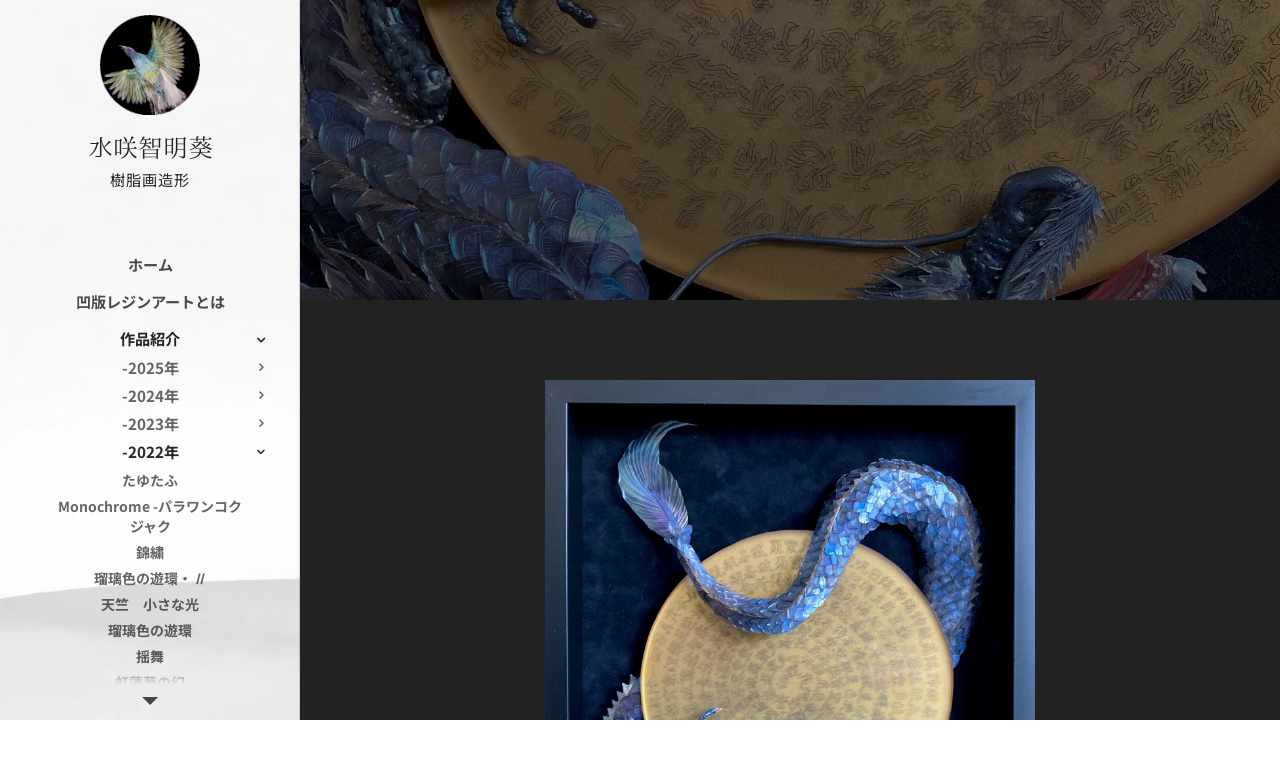

--- FILE ---
content_type: text/html; charset=UTF-8
request_url: https://www.chiakiartstory.com/kokuryuzu/
body_size: 21476
content:
<!DOCTYPE html>
<html class="no-js" prefix="og: https://ogp.me/ns#" lang="ja">
<head><link rel="preconnect" href="https://duyn491kcolsw.cloudfront.net" crossorigin><link rel="preconnect" href="https://fonts.gstatic.com" crossorigin><meta charset="utf-8"><link rel="icon" href="https://duyn491kcolsw.cloudfront.net/files/2d/2di/2div3h.svg?ph=0befa3a319" type="image/svg+xml" sizes="any"><link rel="icon" href="https://duyn491kcolsw.cloudfront.net/files/07/07f/07fzq8.svg?ph=0befa3a319" type="image/svg+xml" sizes="16x16"><link rel="icon" href="https://duyn491kcolsw.cloudfront.net/files/1j/1j3/1j3767.ico?ph=0befa3a319"><link rel="apple-touch-icon" href="https://duyn491kcolsw.cloudfront.net/files/1j/1j3/1j3767.ico?ph=0befa3a319"><link rel="icon" href="https://duyn491kcolsw.cloudfront.net/files/1j/1j3/1j3767.ico?ph=0befa3a319">
    <meta http-equiv="X-UA-Compatible" content="IE=edge">
    <title>黒龍図</title>
    <meta name="viewport" content="width=device-width,initial-scale=1">
    <meta name="msapplication-tap-highlight" content="no">
    
    <link href="https://duyn491kcolsw.cloudfront.net/files/0r/0rk/0rklmm.css?ph=0befa3a319" media="print" rel="stylesheet">
    <link href="https://duyn491kcolsw.cloudfront.net/files/2e/2e5/2e5qgh.css?ph=0befa3a319" media="screen and (min-width:100000em)" rel="stylesheet" data-type="cq" disabled>
    <link rel="stylesheet" href="https://duyn491kcolsw.cloudfront.net/files/41/41k/41kc5i.css?ph=0befa3a319"><link rel="stylesheet" href="https://duyn491kcolsw.cloudfront.net/files/3b/3b2/3b2e8e.css?ph=0befa3a319" media="screen and (min-width:37.5em)"><link rel="stylesheet" href="https://duyn491kcolsw.cloudfront.net/files/2v/2vp/2vpyx8.css?ph=0befa3a319" data-wnd_color_scheme_file=""><link rel="stylesheet" href="https://duyn491kcolsw.cloudfront.net/files/34/34q/34qmjb.css?ph=0befa3a319" data-wnd_color_scheme_desktop_file="" media="screen and (min-width:37.5em)" disabled=""><link rel="stylesheet" href="https://duyn491kcolsw.cloudfront.net/files/1j/1jo/1jorv9.css?ph=0befa3a319" data-wnd_additive_color_file=""><link rel="stylesheet" href="https://duyn491kcolsw.cloudfront.net/files/09/092/092o1g.css?ph=0befa3a319" data-wnd_typography_file=""><link rel="stylesheet" href="https://duyn491kcolsw.cloudfront.net/files/0n/0nj/0njnug.css?ph=0befa3a319" data-wnd_typography_desktop_file="" media="screen and (min-width:37.5em)" disabled=""><script>(()=>{let e=!1;const t=()=>{if(!e&&window.innerWidth>=600){for(let e=0,t=document.querySelectorAll('head > link[href*="css"][media="screen and (min-width:37.5em)"]');e<t.length;e++)t[e].removeAttribute("disabled");e=!0}};t(),window.addEventListener("resize",t),"container"in document.documentElement.style||fetch(document.querySelector('head > link[data-type="cq"]').getAttribute("href")).then((e=>{e.text().then((e=>{const t=document.createElement("style");document.head.appendChild(t),t.appendChild(document.createTextNode(e)),import("https://duyn491kcolsw.cloudfront.net/client/js.polyfill/container-query-polyfill.modern.js").then((()=>{let e=setInterval((function(){document.body&&(document.body.classList.add("cq-polyfill-loaded"),clearInterval(e))}),100)}))}))}))})()</script>
<link rel="preload stylesheet" href="https://duyn491kcolsw.cloudfront.net/files/2m/2m8/2m8msc.css?ph=0befa3a319" as="style"><link rel="preload stylesheet" href="https://duyn491kcolsw.cloudfront.net/files/3b/3ba/3ba1aa.css?ph=0befa3a319" as="style"><meta name="description" content="ひとつの価値観に囚われ、執着するという苦しみから抜け出すのだ"><meta name="keywords" content=""><meta name="generator" content="Webnode 2"><meta name="apple-mobile-web-app-capable" content="no"><meta name="apple-mobile-web-app-status-bar-style" content="black"><meta name="format-detection" content="telephone=no">

<meta property="og:url" content="https://www.chiakiartstory.com/kokuryuzu/"><meta property="og:title" content="黒龍図"><meta property="og:type" content="article"><meta property="og:description" content="ひとつの価値観に囚われ、執着するという苦しみから抜け出すのだ"><meta property="og:site_name" content="樹脂画造形　水咲智明葵　公式サイト"><meta property="og:image" content="https://0befa3a319.clvaw-cdnwnd.com/5c141c9c4572787dbf742828825c63d4/200000617-02fe802fea/700/FU-SHmYagAAF8Ln.jpg?ph=0befa3a319"><meta name="robots" content="index,follow"><link rel="canonical" href="https://www.chiakiartstory.com/kokuryuzu/"><script>window.checkAndChangeSvgColor=function(c){try{var a=document.getElementById(c);if(a){c=[["border","borderColor"],["outline","outlineColor"],["color","color"]];for(var h,b,d,f=[],e=0,m=c.length;e<m;e++)if(h=window.getComputedStyle(a)[c[e][1]].replace(/\s/g,"").match(/^rgb[a]?\(([0-9]{1,3}),([0-9]{1,3}),([0-9]{1,3})/i)){b="";for(var g=1;3>=g;g++)b+=("0"+parseInt(h[g],10).toString(16)).slice(-2);"0"===b.charAt(0)&&(d=parseInt(b.substr(0,2),16),d=Math.max(16,d),b=d.toString(16)+b.slice(-4));f.push(c[e][0]+"="+b)}if(f.length){var k=a.getAttribute("data-src"),l=k+(0>k.indexOf("?")?"?":"&")+f.join("&");a.src!=l&&(a.src=l,a.outerHTML=a.outerHTML)}}}catch(n){}};</script><script>
		window._gtmDataLayer = window._gtmDataLayer || [];
		(function(w,d,s,l,i){w[l]=w[l]||[];w[l].push({'gtm.start':new Date().getTime(),event:'gtm.js'});
		var f=d.getElementsByTagName(s)[0],j=d.createElement(s),dl=l!='dataLayer'?'&l='+l:'';
		j.async=true;j.src='https://www.googletagmanager.com/gtm.js?id='+i+dl;f.parentNode.insertBefore(j,f);})
		(window,document,'script','_gtmDataLayer','GTM-542MMSL');</script></head>
<body class="l wt-page ac-i l-sidebar l-d-none b-btn-r b-btn-s-l b-btn-dn b-btn-bw-1 img-d-n img-t-o img-h-z line-solid b-e-ds lbox-d c-s-n   wnd-fe"><noscript>
				<iframe
				 src="https://www.googletagmanager.com/ns.html?id=GTM-542MMSL"
				 height="0"
				 width="0"
				 style="display:none;visibility:hidden"
				 >
				 </iframe>
			</noscript>

<div class="wnd-page l-page cs-gray ac-none t-t-fs-s t-t-fw-m t-t-sp-n t-t-d-t t-s-fs-s t-s-fw-l t-s-sp-n t-s-d-n t-p-fs-s t-p-fw-s t-p-sp-n t-h-fs-m t-h-fw-s t-h-sp-n t-bq-fs-m t-bq-fw-s t-bq-sp-n t-bq-d-l t-btn-fw-l t-nav-fw-s t-pd-fw-l t-nav-tt-u">
    <div class="l-w t cf t-25">
        <div class="l-bg cf">
            <div class="s-bg-l">
                
                
            </div>
        </div>
        <header class="l-h cf">
            <div class="sw cf">
	<div class="sw-c cf"><section data-space="true" class="s s-hn s-hn-sidebar wnd-mt-sidebar menu-default s-hn-slogan logo-sidebar sc-ml wnd-background-image  hm-claims wnd-nav-border wnd-nav-sticky">
	<div class="s-w">
		<div class="s-o">
			<div class="s-bg">
                <div class="s-bg-l wnd-background-image fx-none bgpos-center-center">
                    <picture><source type="image/webp" srcset="https://0befa3a319.clvaw-cdnwnd.com/5c141c9c4572787dbf742828825c63d4/200001177-aa273aa27e/700/image-crop-3z3k1i-3.webp?ph=0befa3a319 700w, https://0befa3a319.clvaw-cdnwnd.com/5c141c9c4572787dbf742828825c63d4/200001177-aa273aa27e/image-crop-3z3k1i-3.webp?ph=0befa3a319 640w, https://0befa3a319.clvaw-cdnwnd.com/5c141c9c4572787dbf742828825c63d4/200001177-aa273aa27e/image-crop-3z3k1i-3.webp?ph=0befa3a319 2x" sizes="100vw" ><img src="https://0befa3a319.clvaw-cdnwnd.com/5c141c9c4572787dbf742828825c63d4/200000020-1170a125ea/image-crop-3z3k1i-3.jpeg?ph=0befa3a319" width="640" height="874" alt="" ></picture>
                    
                </div>
			</div>
			<div class="h-w h-f wnd-fixed">
				<div class="s-i">
					<div class="n-l">
						<div class="s-c menu-nav">
							<div class="logo-block">
								<div class="b b-l logo logo-default logo-nb jp-harenosora-mincho wnd-logo-with-text wnd-iar-1-1 logo-25 b-ls-l" id="wnd_LogoBlock_64442" data-wnd_mvc_type="wnd.fe.LogoBlock">
	<div class="b-l-c logo-content">
		<a class="b-l-link logo-link" href="/home/">

			<div class="b-l-image logo-image">
				<div class="b-l-image-w logo-image-cell">
                    <picture><source type="image/webp" srcset="https://0befa3a319.clvaw-cdnwnd.com/5c141c9c4572787dbf742828825c63d4/200001421-6a2176a218/450/icon.webp?ph=0befa3a319 450w, https://0befa3a319.clvaw-cdnwnd.com/5c141c9c4572787dbf742828825c63d4/200001421-6a2176a218/700/icon.webp?ph=0befa3a319 700w, https://0befa3a319.clvaw-cdnwnd.com/5c141c9c4572787dbf742828825c63d4/200001421-6a2176a218/icon.webp?ph=0befa3a319 800w" sizes="(min-width: 600px) 450px, (min-width: 360px) calc(100vw * 0.8), 100vw" ><img src="https://0befa3a319.clvaw-cdnwnd.com/5c141c9c4572787dbf742828825c63d4/200001420-19a9a19a9b/icon.png?ph=0befa3a319" alt="" width="800" height="800" class="wnd-logo-img" ></picture>
				</div>
			</div>

			

			<div class="b-l-br logo-br"></div>

			<div class="b-l-text logo-text-wrapper">
				<div class="b-l-text-w logo-text">
					<span class="b-l-text-c logo-text-cell">水咲智明葵</span>
				</div>
			</div>

		</a>
	</div>
</div>
								<div class="logo-slogan claim">
									<span class="sit b claim-default claim-nb slogan-15">
	<span class="sit-w"><span class="sit-c">樹脂画造形</span></span>
</span>
								</div>
							</div>

                            <div class="nav-wrapper">

                                <div class="cart-block">
                                    
                                </div>

                                

                                <div id="menu-mobile">
                                    <a href="#" id="menu-submit"><span></span>メニュー</a>
                                </div>

                                <div id="menu-block">
                                    <nav id="menu" data-type="vertical"><div class="menu-font menu-wrapper">
	<a href="#" class="menu-close" rel="nofollow" title="Close Menu"></a>
	<ul role="menubar" aria-label="メニュー" class="level-1">
		<li role="none" class="wnd-homepage">
			<a class="menu-item" role="menuitem" href="/home/"><span class="menu-item-text">ホーム</span></a>
			
		</li><li role="none">
			<a class="menu-item" role="menuitem" href="/intaglioresinart/"><span class="menu-item-text">凹版レジンアートとは</span></a>
			
		</li><li role="none" class="wnd-active-path wnd-with-submenu">
			<a class="menu-item" role="menuitem" href="/gallery/"><span class="menu-item-text">作品紹介</span></a>
			<ul role="menubar" aria-label="メニュー" class="level-2">
		<li role="none" class="wnd-with-submenu">
			<a class="menu-item" role="menuitem" href="/gallery2025/"><span class="menu-item-text">-2025年</span></a>
			<ul role="menubar" aria-label="メニュー" class="level-3">
		<li role="none">
			<a class="menu-item" role="menuitem" href="/hanafurutokiniomofu/"><span class="menu-item-text">花降る時に想ふ</span></a>
			
		</li><li role="none">
			<a class="menu-item" role="menuitem" href="/hitenzu-hyakka/"><span class="menu-item-text">飛天図ー百華</span></a>
			
		</li><li role="none">
			<a class="menu-item" role="menuitem" href="/eto-uma/"><span class="menu-item-text">干支・午</span></a>
			
		</li><li role="none">
			<a class="menu-item" role="menuitem" href="/%ef%bc%bf%ef%bc%bf%e3%81%ae%e3%82%b3%e3%83%94%e3%83%bc-monochrome%ef%bc%8dwolf/"><span class="menu-item-text">Blanca</span></a>
			
		</li><li role="none">
			<a class="menu-item" role="menuitem" href="/inishie2/"><span class="menu-item-text">いにしへ・2</span></a>
			
		</li><li role="none">
			<a class="menu-item" role="menuitem" href="/suikayo/"><span class="menu-item-text">水花耀</span></a>
			
		</li><li role="none">
			<a class="menu-item" role="menuitem" href="/hitenzu-suiran/"><span class="menu-item-text">飛天図～翠鸞</span></a>
			
		</li><li role="none">
			<a class="menu-item" role="menuitem" href="/ryuzu-suiga/"><span class="menu-item-text">龍図－彗雅</span></a>
			
		</li><li role="none">
			<a class="menu-item" role="menuitem" href="/monochromeーryugyo/"><span class="menu-item-text">monochromeー龍魚</span></a>
			
		</li><li role="none">
			<a class="menu-item" role="menuitem" href="/soukainosirube/"><span class="menu-item-text">蒼海の導</span></a>
			
		</li><li role="none">
			<a class="menu-item" role="menuitem" href="/ryuzu4/"><span class="menu-item-text">龍図・4</span></a>
			
		</li><li role="none">
			<a class="menu-item" role="menuitem" href="/ryuzu-gekko/"><span class="menu-item-text">龍図ー月虹</span></a>
			
		</li><li role="none">
			<a class="menu-item" role="menuitem" href="/reimeirenka/"><span class="menu-item-text">黎明蓮歌</span></a>
			
		</li><li role="none">
			<a class="menu-item" role="menuitem" href="/utakata/"><span class="menu-item-text">うたかた</span></a>
			
		</li><li role="none">
			<a class="menu-item" role="menuitem" href="/monochrome-wolf/"><span class="menu-item-text">monochrome－wolf</span></a>
			
		</li><li role="none">
			<a class="menu-item" role="menuitem" href="/auroranosei-seiryu/"><span class="menu-item-text">オーロラの精－清流</span></a>
			
		</li><li role="none">
			<a class="menu-item" role="menuitem" href="/tyounoyume3/"><span class="menu-item-text">蝶ノ夢・3</span></a>
			
		</li><li role="none">
			<a class="menu-item" role="menuitem" href="/tayutafu2025/"><span class="menu-item-text">たゆたふ</span></a>
			
		</li><li role="none">
			<a class="menu-item" role="menuitem" href="/wa-touka/"><span class="menu-item-text">環－灯歌</span></a>
			
		</li><li role="none">
			<a class="menu-item" role="menuitem" href="/inisie/"><span class="menu-item-text">いにしへ</span></a>
			
		</li><li role="none">
			<a class="menu-item" role="menuitem" href="/ryuzu-hizuki/"><span class="menu-item-text">龍図ー緋月</span></a>
			
		</li><li role="none">
			<a class="menu-item" role="menuitem" href="/ryuzu-ginran/"><span class="menu-item-text">龍図ー銀藍</span></a>
			
		</li><li role="none">
			<a class="menu-item" role="menuitem" href="/kiryusi/"><span class="menu-item-text">輝竜子</span></a>
			
		</li><li role="none">
			<a class="menu-item" role="menuitem" href="/tenjiku3/"><span class="menu-item-text">天竺～春の訪れ3部作</span></a>
			
		</li><li role="none">
			<a class="menu-item" role="menuitem" href="/ryuzu-hekiraku/"><span class="menu-item-text">龍図ー碧落</span></a>
			
		</li><li role="none">
			<a class="menu-item" role="menuitem" href="/monochromekujyaku/"><span class="menu-item-text">monochrome－孔雀</span></a>
			
		</li><li role="none">
			<a class="menu-item" role="menuitem" href="/ryuzu3/"><span class="menu-item-text"> 龍図・3</span></a>
			
		</li><li role="none">
			<a class="menu-item" role="menuitem" href="/2025snake/"><span class="menu-item-text">干支2025・巳</span></a>
			
		</li>
	</ul>
		</li><li role="none" class="wnd-with-submenu">
			<a class="menu-item" role="menuitem" href="/gallery2024/"><span class="menu-item-text">-2024年</span></a>
			<ul role="menubar" aria-label="メニュー" class="level-3">
		<li role="none">
			<a class="menu-item" role="menuitem" href="/hitenzu-kazehikari/"><span class="menu-item-text">飛天図～風光</span></a>
			
		</li><li role="none">
			<a class="menu-item" role="menuitem" href="/togennoike/"><span class="menu-item-text">桃源の池</span></a>
			
		</li><li role="none">
			<a class="menu-item" role="menuitem" href="/ryuzu/"><span class="menu-item-text">龍図</span></a>
			
		</li><li role="none">
			<a class="menu-item" role="menuitem" href="/ryuzu-towa/"><span class="menu-item-text">龍図～永遠</span></a>
			
		</li><li role="none">
			<a class="menu-item" role="menuitem" href="/fairyaurorarurikamon/"><span class="menu-item-text">オーロラの精　瑠璃華紋</span></a>
			
		</li><li role="none">
			<a class="menu-item" role="menuitem" href="/tenchinosyozo/"><span class="menu-item-text">天地の肖像</span></a>
			
		</li><li role="none">
			<a class="menu-item" role="menuitem" href="/tyounoyume/"><span class="menu-item-text">蝶ノ夢</span></a>
			
		</li><li role="none">
			<a class="menu-item" role="menuitem" href="/ryuzu-konjaku/"><span class="menu-item-text">龍図ー魂惹</span></a>
			
		</li><li role="none">
			<a class="menu-item" role="menuitem" href="/hityo/"><span class="menu-item-text">飛蝶</span></a>
			
		</li><li role="none">
			<a class="menu-item" role="menuitem" href="/fairyaurorakiyoka/"><span class="menu-item-text">オーロラの精　清花</span></a>
			
		</li><li role="none">
			<a class="menu-item" role="menuitem" href="/sokuinnohane/"><span class="menu-item-text">惻隠之羽～華胥夜話</span></a>
			
		</li><li role="none">
			<a class="menu-item" role="menuitem" href="/tenjiku-aoiniji/"><span class="menu-item-text">天竺ー碧虹</span></a>
			
		</li><li role="none">
			<a class="menu-item" role="menuitem" href="/tsukinokage-umigame/"><span class="menu-item-text">月の影－海亀</span></a>
			
		</li><li role="none">
			<a class="menu-item" role="menuitem" href="/tsukinokage-hanauo/"><span class="menu-item-text">月の影－花魚</span></a>
			
		</li><li role="none">
			<a class="menu-item" role="menuitem" href="/yukyunosora/"><span class="menu-item-text">龍図ー悠久の天</span></a>
			
		</li><li role="none">
			<a class="menu-item" role="menuitem" href="/ryuzu-kyomei/"><span class="menu-item-text">龍図ー響命</span></a>
			
		</li>
	</ul>
		</li><li role="none" class="wnd-with-submenu">
			<a class="menu-item" role="menuitem" href="/gallery2023/"><span class="menu-item-text">-2023年</span></a>
			<ul role="menubar" aria-label="メニュー" class="level-3">
		<li role="none">
			<a class="menu-item" role="menuitem" href="/tayutahu-ao/"><span class="menu-item-text">たゆたふ-碧</span></a>
			
		</li><li role="none">
			<a class="menu-item" role="menuitem" href="/tougennomizukagami-plate/"><span class="menu-item-text">桃源水鏡　プレート</span></a>
			
		</li><li role="none">
			<a class="menu-item" role="menuitem" href="/hitenzu-yuzuki/"><span class="menu-item-text">飛天図～雪月</span></a>
			
		</li><li role="none">
			<a class="menu-item" role="menuitem" href="/tougennomizukagami/"><span class="menu-item-text">桃源水鏡</span></a>
			
		</li><li role="none">
			<a class="menu-item" role="menuitem" href="/nijiakane/"><span class="menu-item-text">オーロラの精 虹茜</span></a>
			
		</li><li role="none">
			<a class="menu-item" role="menuitem" href="/rondo/"><span class="menu-item-text">輪舞</span></a>
			
		</li><li role="none">
			<a class="menu-item" role="menuitem" href="/shirokujyakuzusyunsyo/"><span class="menu-item-text">白孔雀図～春宵</span></a>
			
		</li><li role="none">
			<a class="menu-item" role="menuitem" href="/seisonorondo/"><span class="menu-item-text">星霜の輪舞</span></a>
			
		</li><li role="none">
			<a class="menu-item" role="menuitem" href="/akatsukinotoki/"><span class="menu-item-text">暁の刻</span></a>
			
		</li><li role="none">
			<a class="menu-item" role="menuitem" href="/inishienohekiraku/"><span class="menu-item-text">古の碧落</span></a>
			
		</li><li role="none">
			<a class="menu-item" role="menuitem" href="/fairyaurora/"><span class="menu-item-text">オーロラの精</span></a>
			
		</li><li role="none">
			<a class="menu-item" role="menuitem" href="/shisochozu/"><span class="menu-item-text">始祖鳥図</span></a>
			
		</li>
	</ul>
		</li><li role="none" class="wnd-active-path wnd-with-submenu">
			<a class="menu-item" role="menuitem" href="/gallery2022/"><span class="menu-item-text">-2022年</span></a>
			<ul role="menubar" aria-label="メニュー" class="level-3">
		<li role="none">
			<a class="menu-item" role="menuitem" href="/tayutafu/"><span class="menu-item-text">たゆたふ</span></a>
			
		</li><li role="none">
			<a class="menu-item" role="menuitem" href="/monochrome-palawanpeacock-pheasant/"><span class="menu-item-text">Monochrome -パラワンコクジャク</span></a>
			
		</li><li role="none">
			<a class="menu-item" role="menuitem" href="/kinsyu/"><span class="menu-item-text">錦繍</span></a>
			
		</li><li role="none">
			<a class="menu-item" role="menuitem" href="/ruriironoyuuwa2/"><span class="menu-item-text">瑠璃色の遊環・Ⅱ</span></a>
			
		</li><li role="none">
			<a class="menu-item" role="menuitem" href="/tenjiku-smallight/"><span class="menu-item-text">天竺　小さな光</span></a>
			
		</li><li role="none">
			<a class="menu-item" role="menuitem" href="/ruriironoyuuwa/"><span class="menu-item-text">瑠璃色の遊環</span></a>
			
		</li><li role="none">
			<a class="menu-item" role="menuitem" href="/yurimai/"><span class="menu-item-text">揺舞</span></a>
			
		</li><li role="none">
			<a class="menu-item" role="menuitem" href="/nijirengenomaboroshi/"><span class="menu-item-text">虹蓮華の幻</span></a>
			
		</li><li role="none">
			<a class="menu-item" role="menuitem" href="/shinounotsubasa/"><span class="menu-item-text">深奥の翼</span></a>
			
		</li><li role="none">
			<a class="menu-item" role="menuitem" href="/yurioto/"><span class="menu-item-text">揺音</span></a>
			
		</li><li role="none" class="wnd-active wnd-active-path">
			<a class="menu-item" role="menuitem" href="/kokuryuzu/"><span class="menu-item-text">黒龍図</span></a>
			
		</li><li role="none">
			<a class="menu-item" role="menuitem" href="/monochromeiguana/"><span class="menu-item-text">Monochrome -iguana</span></a>
			
		</li><li role="none">
			<a class="menu-item" role="menuitem" href="/whitepeacock/"><span class="menu-item-text">白孔雀図 ～慈愛～</span></a>
			
		</li><li role="none">
			<a class="menu-item" role="menuitem" href="/2022tiger/"><span class="menu-item-text">干支・虎</span></a>
			
		</li>
	</ul>
		</li><li role="none" class="wnd-with-submenu">
			<a class="menu-item" role="menuitem" href="/gallery2021/"><span class="menu-item-text">-2021年</span></a>
			<ul role="menubar" aria-label="メニュー" class="level-3">
		<li role="none">
			<a class="menu-item" role="menuitem" href="/shirokujyaku-zu/"><span class="menu-item-text">白孔雀図</span></a>
			
		</li><li role="none">
			<a class="menu-item" role="menuitem" href="/mukae/"><span class="menu-item-text">迎</span></a>
			
		</li><li role="none">
			<a class="menu-item" role="menuitem" href="/kujyaku-zu/"><span class="menu-item-text">孔雀図</span></a>
			
		</li><li role="none">
			<a class="menu-item" role="menuitem" href="/kachofugetsu/"><span class="menu-item-text">花鳥風月</span></a>
			
		</li><li role="none">
			<a class="menu-item" role="menuitem" href="/guncho-ake/"><span class="menu-item-text">群蝶 -緋</span></a>
			
		</li><li role="none">
			<a class="menu-item" role="menuitem" href="/tenjiku-shiyou/"><span class="menu-item-text">天竺　紫蓉</span></a>
			
		</li><li role="none">
			<a class="menu-item" role="menuitem" href="/agehacho/"><span class="menu-item-text">鳳蝶</span></a>
			
		</li><li role="none">
			<a class="menu-item" role="menuitem" href="/wa-akiakarinokingyo/"><span class="menu-item-text">環 －煌灯金魚</span></a>
			
		</li><li role="none">
			<a class="menu-item" role="menuitem" href="/hayurumai/"><span class="menu-item-text">羽揺舞</span></a>
			
		</li><li role="none">
			<a class="menu-item" role="menuitem" href="/hakuryu-zu/"><span class="menu-item-text">白龍図</span></a>
			
		</li><li role="none">
			<a class="menu-item" role="menuitem" href="/wa-hoshiakarinoumigame/"><span class="menu-item-text">環 －星灯海亀</span></a>
			
		</li><li role="none">
			<a class="menu-item" role="menuitem" href="/miyabi-pantherchameleon/"><span class="menu-item-text">雅 －パンサーカメレオン</span></a>
			
		</li><li role="none">
			<a class="menu-item" role="menuitem" href="/wa-hoshiakarinokingyo/"><span class="menu-item-text">環 －星灯金魚</span></a>
			
		</li><li role="none">
			<a class="menu-item" role="menuitem" href="/guntyo/"><span class="menu-item-text">群蝶</span></a>
			
		</li><li role="none">
			<a class="menu-item" role="menuitem" href="/coelacanth/"><span class="menu-item-text">シーラカンス</span></a>
			
		</li><li role="none">
			<a class="menu-item" role="menuitem" href="/utsukushii-tsubasa/"><span class="menu-item-text">美しい翼</span></a>
			
		</li><li role="none">
			<a class="menu-item" role="menuitem" href="/kurara/"><span class="menu-item-text">空樂鸞</span></a>
			
		</li>
	</ul>
		</li><li role="none" class="wnd-with-submenu">
			<a class="menu-item" role="menuitem" href="/gallery2020/"><span class="menu-item-text">-2020年</span></a>
			<ul role="menubar" aria-label="メニュー" class="level-3">
		<li role="none">
			<a class="menu-item" role="menuitem" href="/ksyo-kujyakuzu/"><span class="menu-item-text">華胥孔雀図</span></a>
			
		</li><li role="none">
			<a class="menu-item" role="menuitem" href="/utsukushiityou/"><span class="menu-item-text">美しい蝶</span></a>
			
		</li><li role="none">
			<a class="menu-item" role="menuitem" href="/wa-benitokuro/"><span class="menu-item-text">環 －紅と黒</span></a>
			
		</li><li role="none">
			<a class="menu-item" role="menuitem" href="/shironoike/"><span class="menu-item-text">白乃池</span></a>
			
		</li><li role="none">
			<a class="menu-item" role="menuitem" href="/suigetsuhitenyawa/"><span class="menu-item-text">水月飛天夜話</span></a>
			
		</li><li role="none">
			<a class="menu-item" role="menuitem" href="/miyabi/"><span class="menu-item-text">雅-イグアナ</span></a>
			
		</li>
	</ul>
		</li><li role="none" class="wnd-with-submenu">
			<a class="menu-item" role="menuitem" href="/gallery2019/"><span class="menu-item-text">-2019年</span></a>
			<ul role="menubar" aria-label="メニュー" class="level-3">
		<li role="none">
			<a class="menu-item" role="menuitem" href="/bodaijyu/"><span class="menu-item-text">菩提樹の木の下で</span></a>
			
		</li><li role="none">
			<a class="menu-item" role="menuitem" href="/kinkeizu/"><span class="menu-item-text">月明金鶏図</span></a>
			
		</li><li role="none">
			<a class="menu-item" role="menuitem" href="/tenjikuyukisumire/"><span class="menu-item-text">天竺　雪菫</span></a>
			
		</li><li role="none">
			<a class="menu-item" role="menuitem" href="/nengemisyo/"><span class="menu-item-text">拈華微笑</span></a>
			
		</li><li role="none">
			<a class="menu-item" role="menuitem" href="/getuinnokinsen/"><span class="menu-item-text">月影の琴線</span></a>
			
		</li><li role="none">
			<a class="menu-item" role="menuitem" href="/tokeikujyakuzu/"><span class="menu-item-text">東景孔雀図</span></a>
			
		</li>
	</ul>
		</li><li role="none" class="wnd-with-submenu">
			<a class="menu-item" role="menuitem" href="/gallery2018/"><span class="menu-item-text">-2018年</span></a>
			<ul role="menubar" aria-label="メニュー" class="level-3">
		<li role="none">
			<a class="menu-item" role="menuitem" href="/fushityo/"><span class="menu-item-text">不死鳥</span></a>
			
		</li><li role="none">
			<a class="menu-item" role="menuitem" href="/sora/"><span class="menu-item-text">天空</span></a>
			
		</li><li role="none">
			<a class="menu-item" role="menuitem" href="/yoseinoutage/"><span class="menu-item-text">妖精の宴</span></a>
			
		</li><li role="none">
			<a class="menu-item" role="menuitem" href="/kouren/"><span class="menu-item-text">虹蓮</span></a>
			
		</li><li role="none">
			<a class="menu-item" role="menuitem" href="/aosairyu/"><span class="menu-item-text">青彩竜</span></a>
			
		</li><li role="none">
			<a class="menu-item" role="menuitem" href="/gekkacyo/"><span class="menu-item-text">月花鳥</span></a>
			
		</li><li role="none">
			<a class="menu-item" role="menuitem" href="/fukacyo/"><span class="menu-item-text">風花鳥</span></a>
			
		</li>
	</ul>
		</li><li role="none">
			<a class="menu-item" role="menuitem" href="/sunsyoan/"><span class="menu-item-text">寸松庵</span></a>
			
		</li><li role="none">
			<a class="menu-item" role="menuitem" href="/smallart/"><span class="menu-item-text">小作品</span></a>
			
		</li>
	</ul>
		</li><li role="none" class="wnd-with-submenu">
			<a class="menu-item" role="menuitem" href="/profile/"><span class="menu-item-text">プロフィール</span></a>
			<ul role="menubar" aria-label="メニュー" class="level-2">
		<li role="none">
			<a class="menu-item" role="menuitem" href="/profile2/"><span class="menu-item-text">出展歴</span></a>
			
		</li>
	</ul>
		</li><li role="none">
			<a class="menu-item" role="menuitem" href="/infoonlineshop/"><span class="menu-item-text">オンラインショップ</span></a>
			
		</li><li role="none">
			<a class="menu-item" role="menuitem" href="/contact/"><span class="menu-item-text">お問合せ</span></a>
			
		</li>
	</ul>
	<span class="more-text">その他</span>
</div></nav>
                                    <div class="scrollup"></div>
                                    <div class="scrolldown"></div>
                                </div>

                            </div>
						</div>
					</div>
				</div>
			</div>
		</div>
	</div>
</section></div>
</div>
        </header>
        <main class="l-m cf">
            <div class="sw cf">
	<div class="sw-c cf"><section class="s s-hm s-hm-claims cf sc-m wnd-background-image  wnd-w-narrow wnd-s-high wnd-h-auto wnd-nh-m wnd-p-cl hn-slogan">
	<div class="s-w cf">
		<div class="s-o cf">
			<div class="s-bg">
                <div class="s-bg-l wnd-background-image fx-none bgpos-center-center bgatt-scroll overlay-black">
                    <picture><source type="image/webp" srcset="https://0befa3a319.clvaw-cdnwnd.com/5c141c9c4572787dbf742828825c63d4/200000863-248472484a/700/FU4cWoMaIAEg9SB.webp?ph=0befa3a319 700w, https://0befa3a319.clvaw-cdnwnd.com/5c141c9c4572787dbf742828825c63d4/200000863-248472484a/FU4cWoMaIAEg9SB.webp?ph=0befa3a319 1440w, https://0befa3a319.clvaw-cdnwnd.com/5c141c9c4572787dbf742828825c63d4/200000863-248472484a/FU4cWoMaIAEg9SB.webp?ph=0befa3a319 2x" sizes="100vw" ><img src="https://0befa3a319.clvaw-cdnwnd.com/5c141c9c4572787dbf742828825c63d4/200000612-8d8358d837/FU4cWoMaIAEg9SB.jpg?ph=0befa3a319" width="1440" height="1440" alt="" fetchpriority="high" ></picture>
                    
                </div>
			</div>
			<div class="h-c s-c">
				<div class="h-c-b">
					<div class="h-c-b-i">
						<h1 class="claim cf"><span class="sit b claim-default claim-nb proxima-nova claim-56">
	<span class="sit-w"><span class="sit-c"></span></span>
</span></h1>
					</div>
				</div>
			</div>
		</div>
	</div>
</section><section class="s s-basic cf sc-d   wnd-w-narrow wnd-s-normal wnd-h-auto">
	<div class="s-w cf">
		<div class="s-o s-fs cf">
			<div class="s-bg cf">
				<div class="s-bg-l">
                    
					
				</div>
			</div>
			<div class="s-c s-fs cf">
				<div class="ez cf wnd-no-cols">
	<div class="ez-c"><div class="gal-app b-gal b b-s" id="wnd_PhotoGalleryBlock_86702" data-content="{&quot;variant&quot;:&quot;slideshow&quot;,&quot;gridCount&quot;:4,&quot;id&quot;:&quot;wnd_PhotoGalleryBlock_86702&quot;,&quot;items&quot;:[{&quot;id&quot;:200000617,&quot;title&quot;:&quot;&quot;,&quot;orientation&quot;:&quot;portrait&quot;,&quot;aspectRatio&quot;:&quot;373:480&quot;,&quot;size&quot;:{&quot;width&quot;:1492,&quot;height&quot;:1920},&quot;img&quot;:{&quot;mimeType&quot;:&quot;image/jpeg&quot;,&quot;src&quot;:&quot;https://0befa3a319.clvaw-cdnwnd.com/5c141c9c4572787dbf742828825c63d4/200000617-02fe802fea/FU-SHmYagAAF8Ln.jpg?ph=0befa3a319&quot;},&quot;sources&quot;:[{&quot;mimeType&quot;:&quot;image/jpeg&quot;,&quot;sizes&quot;:[{&quot;width&quot;:350,&quot;height&quot;:450,&quot;src&quot;:&quot;https://0befa3a319.clvaw-cdnwnd.com/5c141c9c4572787dbf742828825c63d4/200000617-02fe802fea/450/FU-SHmYagAAF8Ln.jpg?ph=0befa3a319&quot;},{&quot;width&quot;:544,&quot;height&quot;:700,&quot;src&quot;:&quot;https://0befa3a319.clvaw-cdnwnd.com/5c141c9c4572787dbf742828825c63d4/200000617-02fe802fea/700/FU-SHmYagAAF8Ln.jpg?ph=0befa3a319&quot;},{&quot;width&quot;:1492,&quot;height&quot;:1920,&quot;src&quot;:&quot;https://0befa3a319.clvaw-cdnwnd.com/5c141c9c4572787dbf742828825c63d4/200000617-02fe802fea/FU-SHmYagAAF8Ln.jpg?ph=0befa3a319&quot;}]},{&quot;mimeType&quot;:&quot;image/webp&quot;,&quot;sizes&quot;:[{&quot;width&quot;:350,&quot;height&quot;:450,&quot;src&quot;:&quot;https://0befa3a319.clvaw-cdnwnd.com/5c141c9c4572787dbf742828825c63d4/200001132-ab13bab13e/450/FU-SHmYagAAF8Ln.webp?ph=0befa3a319&quot;},{&quot;width&quot;:544,&quot;height&quot;:700,&quot;src&quot;:&quot;https://0befa3a319.clvaw-cdnwnd.com/5c141c9c4572787dbf742828825c63d4/200001132-ab13bab13e/700/FU-SHmYagAAF8Ln.webp?ph=0befa3a319&quot;},{&quot;width&quot;:1492,&quot;height&quot;:1920,&quot;src&quot;:&quot;https://0befa3a319.clvaw-cdnwnd.com/5c141c9c4572787dbf742828825c63d4/200001132-ab13bab13e/FU-SHmYagAAF8Ln.webp?ph=0befa3a319&quot;}]}]},{&quot;id&quot;:200000614,&quot;title&quot;:&quot;&quot;,&quot;orientation&quot;:&quot;square&quot;,&quot;aspectRatio&quot;:&quot;1:1&quot;,&quot;size&quot;:{&quot;width&quot;:1440,&quot;height&quot;:1440},&quot;img&quot;:{&quot;mimeType&quot;:&quot;image/jpeg&quot;,&quot;src&quot;:&quot;https://0befa3a319.clvaw-cdnwnd.com/5c141c9c4572787dbf742828825c63d4/200000614-879078790b/FU4cWoMaIAEg9SB-5.jpg?ph=0befa3a319&quot;},&quot;sources&quot;:[{&quot;mimeType&quot;:&quot;image/jpeg&quot;,&quot;sizes&quot;:[{&quot;width&quot;:450,&quot;height&quot;:450,&quot;src&quot;:&quot;https://0befa3a319.clvaw-cdnwnd.com/5c141c9c4572787dbf742828825c63d4/200000614-879078790b/450/FU4cWoMaIAEg9SB-5.jpg?ph=0befa3a319&quot;},{&quot;width&quot;:700,&quot;height&quot;:700,&quot;src&quot;:&quot;https://0befa3a319.clvaw-cdnwnd.com/5c141c9c4572787dbf742828825c63d4/200000614-879078790b/700/FU4cWoMaIAEg9SB-5.jpg?ph=0befa3a319&quot;},{&quot;width&quot;:1440,&quot;height&quot;:1440,&quot;src&quot;:&quot;https://0befa3a319.clvaw-cdnwnd.com/5c141c9c4572787dbf742828825c63d4/200000614-879078790b/FU4cWoMaIAEg9SB-5.jpg?ph=0befa3a319&quot;}]},{&quot;mimeType&quot;:&quot;image/webp&quot;,&quot;sizes&quot;:[{&quot;width&quot;:450,&quot;height&quot;:450,&quot;src&quot;:&quot;https://0befa3a319.clvaw-cdnwnd.com/5c141c9c4572787dbf742828825c63d4/200001133-f0644f0648/450/FU4cWoMaIAEg9SB-5.webp?ph=0befa3a319&quot;},{&quot;width&quot;:700,&quot;height&quot;:700,&quot;src&quot;:&quot;https://0befa3a319.clvaw-cdnwnd.com/5c141c9c4572787dbf742828825c63d4/200001133-f0644f0648/700/FU4cWoMaIAEg9SB-5.webp?ph=0befa3a319&quot;},{&quot;width&quot;:1440,&quot;height&quot;:1440,&quot;src&quot;:&quot;https://0befa3a319.clvaw-cdnwnd.com/5c141c9c4572787dbf742828825c63d4/200001133-f0644f0648/FU4cWoMaIAEg9SB-5.webp?ph=0befa3a319&quot;}]}]},{&quot;id&quot;:200000616,&quot;title&quot;:&quot;&quot;,&quot;orientation&quot;:&quot;square&quot;,&quot;aspectRatio&quot;:&quot;1:1&quot;,&quot;size&quot;:{&quot;width&quot;:1440,&quot;height&quot;:1440},&quot;img&quot;:{&quot;mimeType&quot;:&quot;image/jpeg&quot;,&quot;src&quot;:&quot;https://0befa3a319.clvaw-cdnwnd.com/5c141c9c4572787dbf742828825c63d4/200000616-60bd460bd7/FU4cWoMaMAAkK9_.jpg?ph=0befa3a319&quot;},&quot;sources&quot;:[{&quot;mimeType&quot;:&quot;image/jpeg&quot;,&quot;sizes&quot;:[{&quot;width&quot;:450,&quot;height&quot;:450,&quot;src&quot;:&quot;https://0befa3a319.clvaw-cdnwnd.com/5c141c9c4572787dbf742828825c63d4/200000616-60bd460bd7/450/FU4cWoMaMAAkK9_.jpg?ph=0befa3a319&quot;},{&quot;width&quot;:700,&quot;height&quot;:700,&quot;src&quot;:&quot;https://0befa3a319.clvaw-cdnwnd.com/5c141c9c4572787dbf742828825c63d4/200000616-60bd460bd7/700/FU4cWoMaMAAkK9_.jpg?ph=0befa3a319&quot;},{&quot;width&quot;:1440,&quot;height&quot;:1440,&quot;src&quot;:&quot;https://0befa3a319.clvaw-cdnwnd.com/5c141c9c4572787dbf742828825c63d4/200000616-60bd460bd7/FU4cWoMaMAAkK9_.jpg?ph=0befa3a319&quot;}]},{&quot;mimeType&quot;:&quot;image/webp&quot;,&quot;sizes&quot;:[{&quot;width&quot;:450,&quot;height&quot;:450,&quot;src&quot;:&quot;https://0befa3a319.clvaw-cdnwnd.com/5c141c9c4572787dbf742828825c63d4/200001134-154ca154ce/450/FU4cWoMaMAAkK9_.webp?ph=0befa3a319&quot;},{&quot;width&quot;:700,&quot;height&quot;:700,&quot;src&quot;:&quot;https://0befa3a319.clvaw-cdnwnd.com/5c141c9c4572787dbf742828825c63d4/200001134-154ca154ce/700/FU4cWoMaMAAkK9_.webp?ph=0befa3a319&quot;},{&quot;width&quot;:1440,&quot;height&quot;:1440,&quot;src&quot;:&quot;https://0befa3a319.clvaw-cdnwnd.com/5c141c9c4572787dbf742828825c63d4/200001134-154ca154ce/FU4cWoMaMAAkK9_.webp?ph=0befa3a319&quot;}]}]},{&quot;id&quot;:200000615,&quot;title&quot;:&quot;&quot;,&quot;orientation&quot;:&quot;portrait&quot;,&quot;aspectRatio&quot;:&quot;3:4&quot;,&quot;size&quot;:{&quot;width&quot;:1440,&quot;height&quot;:1920},&quot;img&quot;:{&quot;mimeType&quot;:&quot;image/jpeg&quot;,&quot;src&quot;:&quot;https://0befa3a319.clvaw-cdnwnd.com/5c141c9c4572787dbf742828825c63d4/200000615-5bbac5bbae/FU4Qn1caAAAVvFW.jpg?ph=0befa3a319&quot;},&quot;sources&quot;:[{&quot;mimeType&quot;:&quot;image/jpeg&quot;,&quot;sizes&quot;:[{&quot;width&quot;:338,&quot;height&quot;:450,&quot;src&quot;:&quot;https://0befa3a319.clvaw-cdnwnd.com/5c141c9c4572787dbf742828825c63d4/200000615-5bbac5bbae/450/FU4Qn1caAAAVvFW.jpg?ph=0befa3a319&quot;},{&quot;width&quot;:525,&quot;height&quot;:700,&quot;src&quot;:&quot;https://0befa3a319.clvaw-cdnwnd.com/5c141c9c4572787dbf742828825c63d4/200000615-5bbac5bbae/700/FU4Qn1caAAAVvFW.jpg?ph=0befa3a319&quot;},{&quot;width&quot;:1440,&quot;height&quot;:1920,&quot;src&quot;:&quot;https://0befa3a319.clvaw-cdnwnd.com/5c141c9c4572787dbf742828825c63d4/200000615-5bbac5bbae/FU4Qn1caAAAVvFW.jpg?ph=0befa3a319&quot;}]},{&quot;mimeType&quot;:&quot;image/webp&quot;,&quot;sizes&quot;:[{&quot;width&quot;:338,&quot;height&quot;:450,&quot;src&quot;:&quot;https://0befa3a319.clvaw-cdnwnd.com/5c141c9c4572787dbf742828825c63d4/200001135-c386ec3871/450/FU4Qn1caAAAVvFW.webp?ph=0befa3a319&quot;},{&quot;width&quot;:525,&quot;height&quot;:700,&quot;src&quot;:&quot;https://0befa3a319.clvaw-cdnwnd.com/5c141c9c4572787dbf742828825c63d4/200001135-c386ec3871/700/FU4Qn1caAAAVvFW.webp?ph=0befa3a319&quot;},{&quot;width&quot;:1440,&quot;height&quot;:1920,&quot;src&quot;:&quot;https://0befa3a319.clvaw-cdnwnd.com/5c141c9c4572787dbf742828825c63d4/200001135-c386ec3871/FU4Qn1caAAAVvFW.webp?ph=0befa3a319&quot;}]}]},{&quot;id&quot;:200000613,&quot;title&quot;:&quot;&quot;,&quot;orientation&quot;:&quot;portrait&quot;,&quot;aspectRatio&quot;:&quot;3:4&quot;,&quot;size&quot;:{&quot;width&quot;:1440,&quot;height&quot;:1920},&quot;img&quot;:{&quot;mimeType&quot;:&quot;image/jpeg&quot;,&quot;src&quot;:&quot;https://0befa3a319.clvaw-cdnwnd.com/5c141c9c4572787dbf742828825c63d4/200000613-d30d7d30da/FU5m-naaMAAfJvD.jpg?ph=0befa3a319&quot;},&quot;sources&quot;:[{&quot;mimeType&quot;:&quot;image/jpeg&quot;,&quot;sizes&quot;:[{&quot;width&quot;:338,&quot;height&quot;:450,&quot;src&quot;:&quot;https://0befa3a319.clvaw-cdnwnd.com/5c141c9c4572787dbf742828825c63d4/200000613-d30d7d30da/450/FU5m-naaMAAfJvD.jpg?ph=0befa3a319&quot;},{&quot;width&quot;:525,&quot;height&quot;:700,&quot;src&quot;:&quot;https://0befa3a319.clvaw-cdnwnd.com/5c141c9c4572787dbf742828825c63d4/200000613-d30d7d30da/700/FU5m-naaMAAfJvD.jpg?ph=0befa3a319&quot;},{&quot;width&quot;:1440,&quot;height&quot;:1920,&quot;src&quot;:&quot;https://0befa3a319.clvaw-cdnwnd.com/5c141c9c4572787dbf742828825c63d4/200000613-d30d7d30da/FU5m-naaMAAfJvD.jpg?ph=0befa3a319&quot;}]},{&quot;mimeType&quot;:&quot;image/webp&quot;,&quot;sizes&quot;:[{&quot;width&quot;:338,&quot;height&quot;:450,&quot;src&quot;:&quot;https://0befa3a319.clvaw-cdnwnd.com/5c141c9c4572787dbf742828825c63d4/200001136-904979049b/450/FU5m-naaMAAfJvD.webp?ph=0befa3a319&quot;},{&quot;width&quot;:525,&quot;height&quot;:700,&quot;src&quot;:&quot;https://0befa3a319.clvaw-cdnwnd.com/5c141c9c4572787dbf742828825c63d4/200001136-904979049b/700/FU5m-naaMAAfJvD.webp?ph=0befa3a319&quot;},{&quot;width&quot;:1440,&quot;height&quot;:1920,&quot;src&quot;:&quot;https://0befa3a319.clvaw-cdnwnd.com/5c141c9c4572787dbf742828825c63d4/200001136-904979049b/FU5m-naaMAAfJvD.webp?ph=0befa3a319&quot;}]}]},{&quot;id&quot;:200000618,&quot;title&quot;:&quot;&quot;,&quot;orientation&quot;:&quot;portrait&quot;,&quot;aspectRatio&quot;:&quot;3:4&quot;,&quot;size&quot;:{&quot;width&quot;:1440,&quot;height&quot;:1920},&quot;img&quot;:{&quot;mimeType&quot;:&quot;image/jpeg&quot;,&quot;src&quot;:&quot;https://0befa3a319.clvaw-cdnwnd.com/5c141c9c4572787dbf742828825c63d4/200000618-7c5497c54b/FUzbyjYaIAI_znp.jpg?ph=0befa3a319&quot;},&quot;sources&quot;:[{&quot;mimeType&quot;:&quot;image/jpeg&quot;,&quot;sizes&quot;:[{&quot;width&quot;:338,&quot;height&quot;:450,&quot;src&quot;:&quot;https://0befa3a319.clvaw-cdnwnd.com/5c141c9c4572787dbf742828825c63d4/200000618-7c5497c54b/450/FUzbyjYaIAI_znp.jpg?ph=0befa3a319&quot;},{&quot;width&quot;:525,&quot;height&quot;:700,&quot;src&quot;:&quot;https://0befa3a319.clvaw-cdnwnd.com/5c141c9c4572787dbf742828825c63d4/200000618-7c5497c54b/700/FUzbyjYaIAI_znp.jpg?ph=0befa3a319&quot;},{&quot;width&quot;:1440,&quot;height&quot;:1920,&quot;src&quot;:&quot;https://0befa3a319.clvaw-cdnwnd.com/5c141c9c4572787dbf742828825c63d4/200000618-7c5497c54b/FUzbyjYaIAI_znp.jpg?ph=0befa3a319&quot;}]},{&quot;mimeType&quot;:&quot;image/webp&quot;,&quot;sizes&quot;:[{&quot;width&quot;:338,&quot;height&quot;:450,&quot;src&quot;:&quot;https://0befa3a319.clvaw-cdnwnd.com/5c141c9c4572787dbf742828825c63d4/200001137-4fd244fd28/450/FUzbyjYaIAI_znp.webp?ph=0befa3a319&quot;},{&quot;width&quot;:525,&quot;height&quot;:700,&quot;src&quot;:&quot;https://0befa3a319.clvaw-cdnwnd.com/5c141c9c4572787dbf742828825c63d4/200001137-4fd244fd28/700/FUzbyjYaIAI_znp.webp?ph=0befa3a319&quot;},{&quot;width&quot;:1440,&quot;height&quot;:1920,&quot;src&quot;:&quot;https://0befa3a319.clvaw-cdnwnd.com/5c141c9c4572787dbf742828825c63d4/200001137-4fd244fd28/FUzbyjYaIAI_znp.webp?ph=0befa3a319&quot;}]}]}]}">
</div></div>
</div>
			</div>
		</div>
	</div>
</section><section class="s s-basic cf sc-d   wnd-w-narrow wnd-s-normal wnd-h-auto">
	<div class="s-w cf">
		<div class="s-o s-fs cf">
			<div class="s-bg cf">
				<div class="s-bg-l">
                    
					
				</div>
			</div>
			<div class="s-c s-fs cf">
				<div class="ez cf wnd-no-cols">
	<div class="ez-c"><div class="b b-text cf">
	<div class="b-c b-text-c b-s b-s-t60 b-s-b60 b-cs cf"><p class="wnd-align-center">すべては空</p><p class="wnd-align-center">ひとつの価値観に囚われ、執着するという苦しみから抜け出すのだ</p></div>
</div></div>
</div>
			</div>
		</div>
	</div>
</section><section class="s s-basic cf sc-d   wnd-w-narrow wnd-s-normal wnd-h-auto">
	<div class="s-w cf">
		<div class="s-o s-fs cf">
			<div class="s-bg cf">
				<div class="s-bg-l">
                    
					
				</div>
			</div>
			<div class="s-c s-fs cf">
				<div class="ez cf wnd-no-cols">
	<div class="ez-c"><div class="b b-text cf">
	<div class="b-c b-text-c b-s b-s-t60 b-s-b60 b-cs cf"><h1 style="text-align: left;">黒龍図</h1><p>kokuryu-zu<em style="font-size: 1.075rem;">&nbsp; &nbsp;　2022.6</em></p><p>レジン・パール顔料等</p><p>size: 508×393　大衣</p>
</div>
</div><div class="b b-text cf">
	<div class="b-c b-text-c b-s b-s-t60 b-s-b60 b-cs cf"><p><br></p><p>レジンで蒔絵や天井画のような神々しい龍の姿を再現した作品です。</p><p>黒のようでいて青かったり赤茶だったり緑だったり捉えどころのない構造色のような鱗が神秘的な黒龍が誕生しました。
</p><p>円盤はオリジナル技法「凹版レジンアート」によって文字を線画にしたレジン製の平らな板で、般若心経が描かれており版板に一文字一文字
鏡文字で彫るという壮大な写経となっています。</p><p>2021年作「<a href="/hakuryu-zu/">白龍図</a>」と対の作品です。</p></div>
</div><div class="b b-text cf">
	<div class="b-c b-text-c b-s b-s-t60 b-s-b60 b-cs cf"><p>◆2022.6月開催「第20回公募ZEN展」準優秀賞受賞</p></div>
</div><div class="b b-s b-s-t150 b-s-b150 b-btn b-btn-1 wnd-align-center">
	<div class="b-btn-c i-a">
		<a class="b-btn-l" href="/kokuryuzu/">
			<span class="b-btn-t">SOLD OUT</span>
		</a>
	</div>
</div></div>
</div>
			</div>
		</div>
	</div>
</section><section class="s s-basic cf sc-d   wnd-w-narrow wnd-s-normal wnd-h-auto">
	<div class="s-w cf">
		<div class="s-o s-fs cf">
			<div class="s-bg cf">
				<div class="s-bg-l">
                    
					
				</div>
			</div>
			<div class="s-c s-fs cf">
				<div class="ez cf wnd-no-cols">
	<div class="ez-c"><div class="b b-s b-hr-line line-auto">
    <hr class="line-style line-color">
</div><div class="b b-text cf">
	<div class="b-c b-text-c b-s b-s-t60 b-s-b60 b-cs cf"><p class="wnd-align-center">当サイト内の画像等の無断転載はご遠慮ください</p><p class="wnd-align-center"> ©2018 chiakiartstory</p>
</div>
</div></div>
</div>
			</div>
		</div>
	</div>
</section></div>
</div>
        </main>
        <footer class="l-f cf">
            <div class="sw cf">
	<div class="sw-c cf"><section data-wn-border-element="s-f-border" class="s s-f s-f-basic s-f-simple sc-w   wnd-w-narrow wnd-s-normal">
	<div class="s-w">
		<div class="s-o">
			<div class="s-bg">
                <div class="s-bg-l">
                    
                    
                </div>
			</div>
			<div class="s-c s-f-l-w s-f-border">
				<div class="s-f-l b-s b-s-t0 b-s-b0">
					<div class="s-f-l-c s-f-l-c-first">
						<div class="s-f-cr"><span class="it b link">
	<span class="it-c"></span>
</span></div>
						<div class="s-f-sf">
                            <span class="sf b">
<span class="sf-content sf-c link">Powered by <a href="https://www.webnode.jp/?utm_source=text&utm_medium=footer&utm_content=wnd2&utm_campaign=signature" rel="noopener nofollow" target="_blank">Webnode</a></span>
</span>
                            
                            
                            
                            
                        </div>
					</div>
					<div class="s-f-l-c s-f-l-c-last">
						<div class="s-f-lang lang-select cf">
	
</div>
					</div>
                    <div class="s-f-l-c s-f-l-c-currency">
                        <div class="s-f-ccy ccy-select cf">
	
</div>
                    </div>
				</div>
			</div>
		</div>
	</div>
</section></div>
</div>
        </footer>
    </div>
    
</div>


<script src="https://duyn491kcolsw.cloudfront.net/files/3e/3em/3eml8v.js?ph=0befa3a319" crossorigin="anonymous" type="module"></script><script>document.querySelector(".wnd-fe")&&[...document.querySelectorAll(".c")].forEach((e=>{const t=e.querySelector(".b-text:only-child");t&&""===t.querySelector(".b-text-c").innerText&&e.classList.add("column-empty")}))</script>


<script src="https://duyn491kcolsw.cloudfront.net/client.fe/js.compiled/lang.ja.2086.js?ph=0befa3a319" crossorigin="anonymous"></script><script src="https://duyn491kcolsw.cloudfront.net/client.fe/js.compiled/compiled.multi.2-2193.js?ph=0befa3a319" crossorigin="anonymous"></script><script>var wnd = wnd || {};wnd.$data = {"image_content_items":{"wnd_ThumbnailBlock_967937":{"id":"wnd_ThumbnailBlock_967937","type":"wnd.pc.ThumbnailBlock"},"wnd_HeaderSection_header_main_825232":{"id":"wnd_HeaderSection_header_main_825232","type":"wnd.pc.HeaderSection"},"wnd_ImageBlock_164692":{"id":"wnd_ImageBlock_164692","type":"wnd.pc.ImageBlock"},"wnd_Section_default_528279":{"id":"wnd_Section_default_528279","type":"wnd.pc.Section"},"wnd_PhotoGalleryBlock_86702":{"id":"wnd_PhotoGalleryBlock_86702","type":"wnd.pc.PhotoGalleryBlock"},"wnd_Section_default_775882":{"id":"wnd_Section_default_775882","type":"wnd.pc.Section"},"wnd_Section_default_933113":{"id":"wnd_Section_default_933113","type":"wnd.pc.Section"},"wnd_Section_default_594398":{"id":"wnd_Section_default_594398","type":"wnd.pc.Section"},"wnd_LogoBlock_64442":{"id":"wnd_LogoBlock_64442","type":"wnd.pc.LogoBlock"},"wnd_FooterSection_footer_707020":{"id":"wnd_FooterSection_footer_707020","type":"wnd.pc.FooterSection"}},"svg_content_items":{"wnd_ImageBlock_164692":{"id":"wnd_ImageBlock_164692","type":"wnd.pc.ImageBlock"},"wnd_LogoBlock_64442":{"id":"wnd_LogoBlock_64442","type":"wnd.pc.LogoBlock"}},"content_items":[],"eshopSettings":{"ESHOP_SETTINGS_DISPLAY_PRICE_WITHOUT_VAT":false,"ESHOP_SETTINGS_DISPLAY_ADDITIONAL_VAT":false,"ESHOP_SETTINGS_DISPLAY_SHIPPING_COST":false},"project_info":{"isMultilanguage":false,"isMulticurrency":false,"eshop_tax_enabled":"1","country_code":"","contact_state":"","eshop_tax_type":"VAT","eshop_discounts":false,"graphQLURL":"https:\/\/chiakiartstory.com\/servers\/graphql\/","iubendaSettings":{"cookieBarCode":"","cookiePolicyCode":"","privacyPolicyCode":"","termsAndConditionsCode":""}}};</script><script>wnd.$system = {"fileSystemType":"aws_s3","localFilesPath":"https:\/\/www.chiakiartstory.com\/_files\/","awsS3FilesPath":"https:\/\/0befa3a319.clvaw-cdnwnd.com\/5c141c9c4572787dbf742828825c63d4\/","staticFiles":"https:\/\/duyn491kcolsw.cloudfront.net\/files","isCms":false,"staticCDNServers":["https:\/\/duyn491kcolsw.cloudfront.net\/"],"fileUploadAllowExtension":["jpg","jpeg","jfif","png","gif","bmp","ico","svg","webp","tiff","pdf","doc","docx","ppt","pptx","pps","ppsx","odt","xls","xlsx","txt","rtf","mp3","wma","wav","ogg","amr","flac","m4a","3gp","avi","wmv","mov","mpg","mkv","mp4","mpeg","m4v","swf","gpx","stl","csv","xml","txt","dxf","dwg","iges","igs","step","stp"],"maxUserFormFileLimit":4194304,"frontendLanguage":"ja","backendLanguage":"ja","frontendLanguageId":"1","page":{"id":200002856,"identifier":"kokuryuzu","template":{"id":200000206,"styles":{"background":{"default":null},"additiveColor":"ac-none","scheme":"cs-gray","acOthers":false,"acIcons":true,"lineStyle":"line-solid","imageTitle":"img-t-o","imageHover":"img-h-z","imageStyle":"img-d-n","buttonDecoration":"b-btn-dn","buttonStyle":"b-btn-r","buttonSize":"b-btn-s-l","buttonBorders":"b-btn-bw-1","lightboxStyle":"lbox-d","eshopGridItemStyle":"b-e-ds","eshopGridItemAlign":"b-e-l","columnSpaces":"c-s-n","layoutType":"l-sidebar","layoutDecoration":"l-d-none","formStyle":"default","menuType":"","menuStyle":"menu-default","sectionWidth":"wnd-w-narrow","sectionSpace":"wnd-s-normal","typography":"t-25_new","typoTitleSizes":"t-t-fs-s","typoTitleWeights":"t-t-fw-m","typoTitleSpacings":"t-t-sp-n","typoTitleDecorations":"t-t-d-t","typoHeadingSizes":"t-h-fs-m","typoHeadingWeights":"t-h-fw-s","typoHeadingSpacings":"t-h-sp-n","typoSubtitleSizes":"t-s-fs-s","typoSubtitleWeights":"t-s-fw-l","typoSubtitleSpacings":"t-s-sp-n","typoSubtitleDecorations":"t-s-d-n","typoParagraphSizes":"t-p-fs-s","typoParagraphWeights":"t-p-fw-s","typoParagraphSpacings":"t-p-sp-n","typoBlockquoteSizes":"t-bq-fs-m","typoBlockquoteWeights":"t-bq-fw-s","typoBlockquoteSpacings":"t-bq-sp-n","typoBlockquoteDecorations":"t-bq-d-l","buttonWeight":"t-btn-fw-l","menuWeight":"t-nav-fw-s","productWeight":"t-pd-fw-l","menuTextTransform":"t-nav-tt-u"}},"layout":"default","name":"\u9ed2\u9f8d\u56f3","html_title":"\u9ed2\u9f8d\u56f3","language":"ja","langId":1,"isHomepage":false,"meta_description":"","meta_keywords":"","header_code":"","footer_code":"","styles":{"pageBased":{"navline":{"variant":"sidebar_slogan","style":{"sectionColor":"sc-ml","sectionWidth":"wnd-w-default","sectionHeight":"wnd-nh-m","background":{"default":{"type":"image","mediaType":"myImages","settings":{"id":200000020,"src":"200000020-1170a125ea\/image-crop-3z3k1i-3.jpeg","dataType":"filesystem_files","mime":"image\/jpeg","mediaType":"myImages","width":640,"height":874,"cropDefinition":{"selection":{"x":101,"y":1,"width":150,"height":204,"px":45,"py":25,"uf":0,"vf":0,"Oa":true,"co":200000020,"pu":"200000020-1170a125ea\/image-crop-3z3k1i-3.jpeg","Bl":1621434786615,"lo":200000020,"xu":"200000020-1170a125ea\/image-crop-3z3k1i-3.jpeg","Fl":1628303648959},"previewSize":450,"parent":{"id":"3z3k1i","src":"\/3z\/3z3\/3z3k1i.jpg","dataType":"static_server","mime":"image\/jpeg","mediaType":"publicImages","width":1920,"height":1080}}}},"effects":"fx-none","position":"bgpos-center-center"},"backgroundSettings":{"default":{"id":200000020,"src":"200000020-1170a125ea\/image-crop-3z3k1i-3.jpeg","dataType":"filesystem_files","mime":"image\/jpeg","mediaType":"myImages","width":640,"height":874,"cropDefinition":{"selection":{"x":101,"y":1,"width":150,"height":204,"px":45,"py":25,"uf":0,"vf":0,"Oa":true,"co":200000020,"pu":"200000020-1170a125ea\/image-crop-3z3k1i-3.jpeg","Bl":1621434786615,"lo":200000020,"xu":"200000020-1170a125ea\/image-crop-3z3k1i-3.jpeg","Fl":1628303648959},"previewSize":450,"parent":{"id":"3z3k1i","src":"\/3z\/3z3\/3z3k1i.jpg","dataType":"static_server","mime":"image\/jpeg","mediaType":"publicImages","width":1920,"height":1080}}}}}}}},"countFormsEntries":[]},"listingsPrefix":"\/l\/","productPrefix":"\/p\/","cartPrefix":"\/cart\/","checkoutPrefix":"\/checkout\/","searchPrefix":"\/search\/","isCheckout":false,"isEshop":false,"hasBlog":false,"isProductDetail":false,"isListingDetail":false,"listing_page":[],"hasEshopAnalytics":false,"gTagId":null,"gAdsId":null,"format":{"be":{"DATE_TIME":{"mask":"%Y\u5e74%m\u6708%d\u65e5 %H:%M","regexp":"^(([0-9]{1,4}(\\-|\u5e74)(0?[1-9]|1[0-2])(\\-|\u6708)(0?[1-9]|[1,2][0-9]|3[0,1])\u65e5?)(( [0-1][0-9]| 2[0-3]):[0-5][0-9])?|(([0-9]{4}(0[1-9]|1[0-2])(0[1-9]|[1,2][0-9]|3[0,1])(0[0-9]|1[0-9]|2[0-3])[0-5][0-9][0-5][0-9])))?$"},"DATE":{"mask":"%Y\u5e74%m\u6708%d\u65e5","regexp":"^([0-9]{1,4}(\\-|\u5e74)(0?[1-9]|1[0-2])(\\-|\u6708)(0?[1-9]|[1,2][0-9]|3[0,1])\u65e5?)$"},"CURRENCY":{"mask":{"point":".","thousands":",","decimals":2,"mask":"%s","zerofill":true}}},"fe":{"DATE_TIME":{"mask":"%Y\u5e74%m\u6708%d\u65e5 %H:%M","regexp":"^(([0-9]{1,4}(\\-|\u5e74)(0?[1-9]|1[0-2])(\\-|\u6708)(0?[1-9]|[1,2][0-9]|3[0,1])\u65e5?)(( [0-1][0-9]| 2[0-3]):[0-5][0-9])?|(([0-9]{4}(0[1-9]|1[0-2])(0[1-9]|[1,2][0-9]|3[0,1])(0[0-9]|1[0-9]|2[0-3])[0-5][0-9][0-5][0-9])))?$"},"DATE":{"mask":"%Y\u5e74%m\u6708%d\u65e5","regexp":"^([0-9]{1,4}(\\-|\u5e74)(0?[1-9]|1[0-2])(\\-|\u6708)(0?[1-9]|[1,2][0-9]|3[0,1])\u65e5?)$"},"CURRENCY":{"mask":{"point":".","thousands":",","decimals":2,"mask":"%s","zerofill":true}}}},"e_product":null,"listing_item":null,"feReleasedFeatures":{"dualCurrency":false,"HeurekaSatisfactionSurvey":true,"productAvailability":true},"labels":{"dualCurrency.fixedRate":"","invoicesGenerator.W2EshopInvoice.alreadyPayed":"\u8acb\u6c42\u3067\u306f\u3042\u308a\u307e\u305b\u3093\uff01\u304a\u652f\u6255\u6e08\u307f\u3067\u3059\u3002","invoicesGenerator.W2EshopInvoice.amount":"\u6570\u91cf\uff1a","invoicesGenerator.W2EshopInvoice.contactInfo":"\u304a\u554f\u5408\u305b\u5148\uff1a","invoicesGenerator.W2EshopInvoice.couponCode":"\u5272\u5f15\u30b3\u30fc\u30c9","invoicesGenerator.W2EshopInvoice.customer":"\u9001\u4ed8\u5148\uff1a","invoicesGenerator.W2EshopInvoice.dateOfIssue":"\u767a\u884c\u65e5\uff1a","invoicesGenerator.W2EshopInvoice.dateOfTaxableSupply":"\u8ab2\u7a0e\u5bfe\u8c61\u65e5","invoicesGenerator.W2EshopInvoice.dic":"NOT USED IN JAPAN","invoicesGenerator.W2EshopInvoice.discount":"\u5272\u5f15","invoicesGenerator.W2EshopInvoice.dueDate":"\u652f\u6255\u3044\u671f\u9650:","invoicesGenerator.W2EshopInvoice.email":"\u30e1\u30fc\u30eb\u30a2\u30c9\u30ec\u30b9:","invoicesGenerator.W2EshopInvoice.filenamePrefix":"\u660e\u7d30\u66f8-","invoicesGenerator.W2EshopInvoice.fiscalCode":"\u8ca1\u52d9\u30b3\u30fc\u30c9","invoicesGenerator.W2EshopInvoice.freeShipping":"\u9001\u6599\u7121\u6599","invoicesGenerator.W2EshopInvoice.ic":"\u4f1a\u793e\u30b3\u30fc\u30c9\uff1a","invoicesGenerator.W2EshopInvoice.invoiceNo":"\u660e\u7d30\u756a\u53f7","invoicesGenerator.W2EshopInvoice.invoiceNoTaxed":"\u660e\u7d30 - \u8ab2\u7a0e\u8acb\u6c42\u66f8\u756a\u53f7","invoicesGenerator.W2EshopInvoice.notVatPayers":"Not VAT registered","invoicesGenerator.W2EshopInvoice.orderNo":"\u6ce8\u6587\u756a\u53f7:","invoicesGenerator.W2EshopInvoice.paymentPrice":"\u652f\u6255\u624b\u6570\u6599\uff1a","invoicesGenerator.W2EshopInvoice.pec":"PEC\uff1a\uff08We don't use it)","invoicesGenerator.W2EshopInvoice.phone":"\u96fb\u8a71\u756a\u53f7\uff1a","invoicesGenerator.W2EshopInvoice.priceExTax":"\u7a0e\u629c\u4fa1\u683c\uff1a","invoicesGenerator.W2EshopInvoice.priceIncludingTax":"\u7a0e\u8fbc\u4fa1\u683c\uff1a","invoicesGenerator.W2EshopInvoice.product":"\u5546\u54c1\uff1a","invoicesGenerator.W2EshopInvoice.productNr":"\u5546\u54c1\u756a\u53f7\uff1a","invoicesGenerator.W2EshopInvoice.recipientCode":"\u53d7\u4fe1\u8005\u30b3\u30fc\u30c9","invoicesGenerator.W2EshopInvoice.shippingAddress":"\u9001\u4ed8\u5148\u4f4f\u6240:","invoicesGenerator.W2EshopInvoice.shippingPrice":"\u9001\u6599\uff1a","invoicesGenerator.W2EshopInvoice.subtotal":"\u5c0f\u8a08\uff1a","invoicesGenerator.W2EshopInvoice.sum":"\u5408\u8a08:","invoicesGenerator.W2EshopInvoice.supplier":"\u4f9b\u7d66\u5143\uff1a","invoicesGenerator.W2EshopInvoice.tax":"\u7a0e\uff1a","invoicesGenerator.W2EshopInvoice.total":"\u5408\u8a08:","invoicesGenerator.W2EshopInvoice.web":"\u30a6\u30a7\u30d6\u30b5\u30a4\u30c8\uff1a","wnd.errorBandwidthStorage.description":"\u3054\u4e0d\u4fbf\u3092\u304a\u304b\u3051\u3057\u3066\u7533\u3057\u8a33\u3054\u3056\u3044\u307e\u305b\u3093\u3002\u304a\u5ba2\u69d8\u304c\u30db\u30fc\u30e0\u30da\u30fc\u30b8\u306e\u6240\u6709\u8005\u3067\u3042\u308b\u5834\u5408\u306f\u3001\u30a2\u30ab\u30a6\u30f3\u30c8\u306b\u30ed\u30b0\u30a4\u30f3\u3057\u3066\u304b\u3089\u30db\u30fc\u30e0\u30da\u30fc\u30b8\u3092\u30aa\u30f3\u30e9\u30a4\u30f3\u306b\u623b\u3059\u65b9\u6cd5\u3092\u78ba\u8a8d\u3057\u3066\u304f\u3060\u3055\u3044\u3002","wnd.errorBandwidthStorage.heading":"\u3053\u306e\u30db\u30fc\u30e0\u30da\u30fc\u30b8\u306f\u4e00\u6642\u7684\u306b\u3054\u5229\u7528\u3067\u304d\u307e\u305b\u3093\uff08\u30e1\u30f3\u30c6\u30ca\u30f3\u30b9\u4e2d\uff09","wnd.es.CheckoutShippingService.correiosDeliveryWithSpecialConditions":"CEP de destino est\u00e1 sujeito a condi\u00e7\u00f5es especiais de entrega pela ECT e ser\u00e1 realizada com o acr\u00e9scimo de at\u00e9 7 (sete) dias \u00fateis ao prazo regular.","wnd.es.CheckoutShippingService.correiosWithoutHomeDelivery":"CEP de destino est\u00e1 temporariamente sem entrega domiciliar. A entrega ser\u00e1 efetuada na ag\u00eancia indicada no Aviso de Chegada que ser\u00e1 entregue no endere\u00e7o do destinat\u00e1rio","wnd.es.ProductEdit.unit.cm":"cm","wnd.es.ProductEdit.unit.floz":"fl oz","wnd.es.ProductEdit.unit.ft":"ft","wnd.es.ProductEdit.unit.ft2":"ft\u00b2","wnd.es.ProductEdit.unit.g":"g","wnd.es.ProductEdit.unit.gal":"gal","wnd.es.ProductEdit.unit.in":"\u30a4\u30f3\u30c1","wnd.es.ProductEdit.unit.inventoryQuantity":"\u500b","wnd.es.ProductEdit.unit.inventorySize":"cm","wnd.es.ProductEdit.unit.inventorySize.cm":"cm","wnd.es.ProductEdit.unit.inventorySize.inch":"\u30a4\u30f3\u30c1","wnd.es.ProductEdit.unit.inventoryWeight":"kg","wnd.es.ProductEdit.unit.inventoryWeight.kg":"kg","wnd.es.ProductEdit.unit.inventoryWeight.lb":"\u30dd\u30f3\u30c9","wnd.es.ProductEdit.unit.l":"L","wnd.es.ProductEdit.unit.m":"m","wnd.es.ProductEdit.unit.m2":"m\u00b2","wnd.es.ProductEdit.unit.m3":"m\u00b3","wnd.es.ProductEdit.unit.mg":"mg","wnd.es.ProductEdit.unit.ml":"ml","wnd.es.ProductEdit.unit.mm":"mm","wnd.es.ProductEdit.unit.oz":"\u30aa\u30f3\u30b9","wnd.es.ProductEdit.unit.pcs":"\u500b","wnd.es.ProductEdit.unit.pt":"pt","wnd.es.ProductEdit.unit.qt":"qt","wnd.es.ProductEdit.unit.yd":"yd","wnd.es.ProductList.inventory.outOfStock":"\u5728\u5eab\u5207\u308c","wnd.fe.CheckoutFi.creditCard":"\u30af\u30ec\u30b8\u30c3\u30c8\u30ab\u30fc\u30c9","wnd.fe.CheckoutSelectMethodKlarnaPlaygroundItem":"{name} playground test","wnd.fe.CheckoutSelectMethodZasilkovnaItem.change":"Change pick up point","wnd.fe.CheckoutSelectMethodZasilkovnaItem.choose":"Choose your pick up point","wnd.fe.CheckoutSelectMethodZasilkovnaItem.error":"Please select a pick up point","wnd.fe.CheckoutZipField.brInvalid":"\u90f5\u4fbf\u756a\u53f7\u3092XXX-XXXX\u5f62\u5f0f\u3067\u5165\u529b\u304f\u3060\u3055\u3044","wnd.fe.CookieBar.message":"\u3053\u306e\u30a6\u30a7\u30d6\u30b5\u30a4\u30c8\u306f\u5f53\u30b5\u30a4\u30c8\u306f\u3001\u304a\u5ba2\u69d8\u306e\u5229\u4fbf\u6027\u5411\u4e0a\u3068\u30b5\u30a4\u30c8\u306e\u6a5f\u80fd\u5411\u4e0a\u306e\u305f\u3081\u3001\u30af\u30c3\u30ad\u30fc\u3092\u5229\u7528\u3059\u308b\u5834\u5408\u304c\u3042\u308a\u307e\u3059\u3002\u304a\u5ba2\u69d8\u306e\u500b\u4eba\u60c5\u5831\u3092\u7279\u5b9a\u3059\u308b\u305f\u3081\u306e\u3082\u306e\u3067\u306f\u3042\u308a\u307e\u305b\u3093\u3002\u672c\u30b5\u30a4\u30c8\u306e\u5229\u7528\u3092\u3082\u3063\u3066\u672c\u30d7 \u30e9 \u30a4\u30d0 \u30b7 \u30fc \u30dd\u30ea\u30b7\u30fc\u306b\u540c \u610f\u3055 \u308c \u305f\u3053 \u3068\u306b\u306a\u308a\u307e\u3059\u3002","wnd.fe.FeFooter.createWebsite":"\u7121\u6599\u3067\u30db\u30fc\u30e0\u30da\u30fc\u30b8\u3092\u4f5c\u6210\u3057\u3088\u3046\uff01","wnd.fe.FormManager.error.file.invalidExtOrCorrupted":"\u30d5\u30a1\u30a4\u30eb\u304c\u51e6\u7406\u3067\u304d\u307e\u305b\u3093\u3067\u3057\u305f\u3002\u30d5\u30a1\u30a4\u30eb\u81ea\u4f53\u304c\u58ca\u308c\u3066\u3044\u308b\u304b\u3001\u30d5\u30a1\u30a4\u30eb\u5f62\u5f0f\uff08\u62e1\u5f35\u5b50\uff09\u304c\u5408\u3063\u3066\u3044\u307e\u305b\u3093\u3002","wnd.fe.FormManager.error.file.notAllowedExtension":"\u62e1\u5f35\u30d5\u30a1\u30a4\u30eb \u0022{EXTENSION}\u0022 \u306f\u7981\u6b62\u3055\u308c\u3066\u3044\u307e\u3059\u3002","wnd.fe.FormManager.error.file.required":"\u30a2\u30c3\u30d7\u30ed\u30fc\u30c9\u3059\u308b\u30d5\u30a1\u30a4\u30eb\u3092\u9078\u3093\u3067\u304f\u3060\u3055\u3044\u3002","wnd.fe.FormManager.error.file.sizeExceeded":"\u30a2\u30c3\u30d7\u30ed\u30fc\u30c9\u3067\u304d\u308b\u4e0a\u9650\u306e\u30d5\u30a1\u30a4\u30eb\u30b5\u30a4\u30ba\u306f {SIZE} MB\u3067\u3059\u3002","wnd.fe.FormManager.error.userChangePassword":"\u30d1\u30b9\u30ef\u30fc\u30c9\u304c\u4e00\u81f4\u3057\u307e\u305b\u3093","wnd.fe.FormManager.error.userLogin.inactiveAccount":"\u307e\u3060\u4f1a\u54e1\u767b\u9332\u624b\u7d9a\u304d\u306e\u627f\u8a8d\u304c\u304a\u308a\u3066\u3044\u307e\u305b\u3093\u306e\u3067\u3001\u4f1a\u54e1\u30ed\u30b0\u30a4\u30f3\u3067\u304d\u307e\u305b\u3093\u3002","wnd.fe.FormManager.error.userLogin.invalidLogin":"\u30e6\u30fc\u30b6\u30fc\u540d \uff08\u30e1\u30fc\u30eb\u30a2\u30c9\u30ec\u30b9\uff09 \u307e\u305f\u306f\u30d1\u30b9\u30ef\u30fc\u30c9\u304c\u7121\u52b9\u3067\u3059\uff01","wnd.fe.FreeBarBlock.buttonText":"\u3055\u3042\u3001\u306f\u3058\u3081\u3088\u3046","wnd.fe.FreeBarBlock.longText":"\u3053\u306e\u30b5\u30a4\u30c8\u306fWebnode\u3067\u4f5c\u6210\u3055\u308c\u307e\u3057\u305f\u3002 \u3042\u306a\u305f\u3082\u7121\u6599\u3067\u003Cstrong\u003E\u81ea\u5206\u3067\u4f5c\u6210\u003C\/strong\u003E\u3057\u3066\u307f\u307e\u305b\u3093\u304b\uff1f","wnd.fe.ListingData.shortMonthName.Apr":"4\u6708","wnd.fe.ListingData.shortMonthName.Aug":"8\u6708","wnd.fe.ListingData.shortMonthName.Dec":"12\u6708","wnd.fe.ListingData.shortMonthName.Feb":"2\u6708","wnd.fe.ListingData.shortMonthName.Jan":"1\u6708","wnd.fe.ListingData.shortMonthName.Jul":"7\u6708","wnd.fe.ListingData.shortMonthName.Jun":"6\u6708","wnd.fe.ListingData.shortMonthName.Mar":"3\u6708","wnd.fe.ListingData.shortMonthName.May":"5\u6708","wnd.fe.ListingData.shortMonthName.Nov":"11\u6708","wnd.fe.ListingData.shortMonthName.Oct":"10\u6708","wnd.fe.ListingData.shortMonthName.Sep":"9\u6708","wnd.fe.ShoppingCartManager.count.between2And4":"\u6570\u91cf{COUNT}","wnd.fe.ShoppingCartManager.count.moreThan5":"\u6570\u91cf{COUNT}","wnd.fe.ShoppingCartManager.count.one":"{COUNT} \u6570\u91cf","wnd.fe.ShoppingCartTable.label.itemsInStock":"\u5728\u5eab\u6570{COUNT}","wnd.fe.ShoppingCartTable.label.itemsInStock.between2And4":"\u5728\u5eab\u6570 {COUNT}","wnd.fe.ShoppingCartTable.label.itemsInStock.moreThan5":"\u5728\u5eab\u6570 {COUNT}","wnd.fe.ShoppingCartTable.label.itemsInStock.one":"\u5728\u5eab\u6570 {COUNT}","wnd.fe.ShoppingCartTable.label.outOfStock":"\u5728\u5eab\u5207\u308c","wnd.fe.UserBar.logOut":"\u30ed\u30b0\u30a2\u30a6\u30c8","wnd.pc.BlogDetailPageZone.next":"\u65b0\u3057\u3044\u8a18\u4e8b","wnd.pc.BlogDetailPageZone.previous":"\u524d\u306e\u8a18\u4e8b","wnd.pc.ContactInfoBlock.placeholder.infoMail":"\u4f8b\uff1acontact@example.com","wnd.pc.ContactInfoBlock.placeholder.infoPhone":"\u4f8b\uff1a03-1234-5678","wnd.pc.ContactInfoBlock.placeholder.infoText":"\u4f8b\uff1a\u6bce\u65e5\u5348\u524d9\u6642\u304b\u3089\u5348\u5f8c6\u6642\u307e\u3067\u55b6\u696d\u3057\u3066\u3044\u307e\u3059","wnd.pc.CookieBar.button.advancedClose":"\u9589\u3058\u308b","wnd.pc.CookieBar.button.advancedOpen":"\u8a73\u7d30\u8a2d\u5b9a\u3092\u958b\u304f","wnd.pc.CookieBar.button.advancedSave":"\u4fdd\u5b58","wnd.pc.CookieBar.link.disclosure":"Disclosure","wnd.pc.CookieBar.title.advanced":"\u8a73\u7d30\u8a2d\u5b9a","wnd.pc.CookieBar.title.option.functional":"\u6a5f\u80fd\u7684Cookie","wnd.pc.CookieBar.title.option.marketing":"\u30de\u30fc\u30b1\u30c6\u30a3\u30f3\u30b0 \/ \u30b5\u30fc\u30c9\u30d1\u30fc\u30c6\u30a3\u30fcCookie","wnd.pc.CookieBar.title.option.necessary":"\u5fc5\u9808Cookie","wnd.pc.CookieBar.title.option.performance":"\u30d1\u30d5\u30a9\u30fc\u30de\u30f3\u30b9Cookie","wnd.pc.CookieBarReopenBlock.text":"Cookie","wnd.pc.FileBlock.download":"\u30c0\u30a6\u30f3\u30ed\u30fc\u30c9","wnd.pc.FormBlock.action.defaultMessage.text":"\u30d5\u30a9\u30fc\u30e0\u306f\u6b63\u5e38\u306b\u9001\u4fe1\u3055\u308c\u307e\u3057\u305f\u3002","wnd.pc.FormBlock.action.defaultMessage.title":"\u3042\u308a\u304c\u3068\u3046\u3054\u3056\u3044\u307e\u3057\u305f\uff01","wnd.pc.FormBlock.action.invisibleCaptchaInfoText":"\u3053\u306e\u30b5\u30a4\u30c8\u306freCAPTCHA\u306b\u3088\u3063\u3066\u4fdd\u8b77\u3055\u308c\u3066\u304a\u308a\u3001Google\u306e\u003Clink1\u003E\u30d7\u30e9\u30a4\u30d0\u30b7\u30fc\u30dd\u30ea\u30b7\u30fc\u003C\/link1\u003E\u3068\u003Clink2\u003E\u5229\u7528\u898f\u7d04\u003C\/link2\u003E\u304c\u9069\u7528\u3055\u308c\u307e\u3059\u3002","wnd.pc.FormBlock.action.submitBlockedDisabledBecauseSiteSecurity":"\u3053\u306e\u30d5\u30a9\u30fc\u30e0\u306e\u9001\u4fe1\u306f\u3067\u304d\u307e\u305b\u3093\uff08\u30b5\u30a4\u30c8\u6240\u6709\u8005\u304c\u304a\u4f4f\u307e\u3044\u306e\u5730\u57df\u3092\u30d6\u30ed\u30c3\u30af\u3057\u3066\u3044\u307e\u3059\uff09\u3002","wnd.pc.FormBlock.mail.value.no":"\u3044\u3044\u3048","wnd.pc.FormBlock.mail.value.yes":"\u306f\u3044","wnd.pc.FreeBarBlock.text":"Powered by","wnd.pc.ListingDetailPageZone.next":"\u6b21\u3078","wnd.pc.ListingDetailPageZone.previous":"\u524d\u3078","wnd.pc.ListingItemCopy.namePrefix":"\u30b3\u30d4\u30fc: ","wnd.pc.MenuBlock.closeSubmenu":"\u30b5\u30d6\u30e1\u30cb\u30e5\u30fc\u3092\u9589\u3058\u308b","wnd.pc.MenuBlock.openSubmenu":"\u30b5\u30d6\u30e1\u30cb\u30e5\u30fc\u3092\u958b\u304f","wnd.pc.Option.defaultText":"\u307b\u304b\u306e\u30aa\u30d7\u30b7\u30e7\u30f3","wnd.pc.PageCopy.namePrefix":"\uff3f\uff3f\u306e\u30b3\u30d4\u30fc","wnd.pc.PhotoGalleryBlock.placeholder.text":"\u3053\u306e\u30ae\u30e3\u30e9\u30ea\u30fc\u306b\u306f\u307e\u3060\u753b\u50cf\u304c\u3042\u308a\u307e\u305b\u3093\u3002","wnd.pc.PhotoGalleryBlock.placeholder.title":"\u30d5\u30a9\u30c8\u30ae\u30e3\u30e9\u30ea\u30fc","wnd.pc.ProductAddToCartBlock.addToCart":"\u5546\u54c1\u3092\u30ab\u30fc\u30c8\u306b\u5165\u308c\u308b","wnd.pc.ProductAvailability.in14Days":"14\u65e5\u4ee5\u5185\u306b\u5165\u624b\u53ef","wnd.pc.ProductAvailability.in3Days":"3\u65e5\u4ee5\u5185\u306b\u5165\u624b\u53ef","wnd.pc.ProductAvailability.in7Days":"7\u65e5\u4ee5\u5185\u306b\u5165\u624b\u53ef","wnd.pc.ProductAvailability.inMonth":"1\u304b\u6708\u4ee5\u5185\u306b\u5165\u624b\u53ef","wnd.pc.ProductAvailability.inMoreThanMonth":"1\u304b\u6708\u4ee5\u4e0a\u5165\u8377\u306b\u5fc5\u8981","wnd.pc.ProductAvailability.inStock":"\u5728\u5eab\u3042\u308a","wnd.pc.ProductGalleryBlock.placeholder.text":"\u3053\u306e\u5546\u54c1\u30ae\u30e3\u30e9\u30ea\u30fc\u306b\u306f\u753b\u50cf\u304c\u3042\u308a\u307e\u305b\u3093\u3002","wnd.pc.ProductGalleryBlock.placeholder.title":"\u5546\u54c1\u30ae\u30e3\u30e9\u30ea\u30fc","wnd.pc.ProductItem.button.viewDetail":"\u5546\u54c1\u30da\u30fc\u30b8","wnd.pc.ProductOptionGroupBlock.notSelected":"\u30d0\u30ea\u30a8\u30fc\u30b7\u30e7\u30f3\u672a\u9078\u629e","wnd.pc.ProductOutOfStockBlock.label":"\u5728\u5eab\u5207\u308c","wnd.pc.ProductPriceBlock.prefixText":"","wnd.pc.ProductPriceBlock.suffixText":"\u301c","wnd.pc.ProductPriceExcludingVATBlock.USContent":"\u7a0e\u629c\u304d\u4fa1\u683c","wnd.pc.ProductPriceExcludingVATBlock.content":"\u7a0e\u8fbc\u4fa1\u683c","wnd.pc.ProductShippingInformationBlock.content":"\u9001\u6599\u306f\u542b\u307f\u307e\u305b\u3093","wnd.pc.ProductVATInformationBlock.content":"\u7a0e\u5225 {PRICE}","wnd.pc.ProductsZone.label.collections":"\u30ab\u30c6\u30b4\u30ea\u30fc","wnd.pc.ProductsZone.placeholder.noProductsInCategory":"\u3053\u306e\u30ab\u30c6\u30b4\u30ea\u30fc\u306f\u7a7a\u3067\u3059\u3002\u5546\u54c1\u3092\u5165\u308c\u308b\u304b\u3001\u4ed6\u306e\u30ab\u30c6\u30b4\u30ea\u30fc\u3092\u9078\u629e\u304f\u3060\u3055\u3044\u3002","wnd.pc.ProductsZone.placeholder.text":"\u307e\u3060\u5546\u54c1\u304c\u3042\u308a\u307e\u305b\u3093\u3002\u300c\u5546\u54c1\u3092\u8ffd\u52a0\u300d\u3092\u30af\u30ea\u30c3\u30af\u3057\u3066\u5165\u308c\u307e\u3057\u3087\u3046\u3002","wnd.pc.ProductsZone.placeholder.title":"\u5546\u54c1","wnd.pc.ProductsZoneModel.label.allCollections":"\u5168\u5546\u54c1","wnd.pc.SearchBlock.allListingItems":"\u3059\u3079\u3066\u306e\u30d6\u30ed\u30b0\u8a18\u4e8b","wnd.pc.SearchBlock.allPages":"\u3059\u3079\u3066\u306e\u30da\u30fc\u30b8","wnd.pc.SearchBlock.allProducts":"\u3059\u3079\u3066\u306e\u5546\u54c1","wnd.pc.SearchBlock.allResults":"\u691c\u7d22\u7d50\u679c\u3092\u3059\u3079\u3066\u8868\u793a","wnd.pc.SearchBlock.iconText":"\u691c\u7d22","wnd.pc.SearchBlock.inputPlaceholder":"\u691c\u7d22...","wnd.pc.SearchBlock.matchInListingItemIdentifier":"URL\u306b\u6587\u5b57\u5217\u0022{IDENTIFIER}\u0022\u304c\u3042\u308b\u8a18\u4e8b","wnd.pc.SearchBlock.matchInPageIdentifier":"Page with the term \u0022{IDENTIFIER}\u0022 in URL","wnd.pc.SearchBlock.noResults":"\u7d50\u679c\u304c\u898b\u3064\u304b\u308a\u307e\u305b\u3093","wnd.pc.SearchBlock.requestError":"\u30a8\u30e9\u30fc\uff1a\u3053\u308c\u4ee5\u4e0a\u306e\u7d50\u679c\u3092\u8aad\u307f\u8fbc\u3081\u307e\u305b\u3093\u3002 \u30da\u30fc\u30b8\u3092\u66f4\u65b0\u3059\u308b\u304b\u003Clink1\u003E\u3053\u3061\u3089\u3092\u30af\u30ea\u30c3\u30af\u3057\u3066\u518d\u5ea6\u304a\u8a66\u3057\u304f\u3060\u3055\u3044\u003C\/link1\u003E\u3002","wnd.pc.SearchResultsZone.emptyResult":"\u6761\u4ef6\u306b\u4e00\u81f4\u3059\u308b\u7d50\u679c\u306f\u898b\u3064\u304b\u308a\u307e\u305b\u3093\u3067\u3057\u305f\u3002","wnd.pc.SearchResultsZone.foundProducts":"\u691c\u7d22\u4ef6\u6570","wnd.pc.SearchResultsZone.listingItemsTitle":"\u30d6\u30ed\u30b0\u8a18\u4e8b","wnd.pc.SearchResultsZone.pagesTitle":"\u30da\u30fc\u30b8","wnd.pc.SearchResultsZone.productsTitle":"\u5546\u54c1","wnd.pc.SearchResultsZone.title":"\u691c\u7d22\u7d50\u679c\uff1a","wnd.pc.SectionMsg.name.eshopCategories":"\u30ab\u30c6\u30b4\u30ea\u30fc","wnd.pc.ShoppingCartTable.label.checkout":"\u8cfc\u5165\u624b\u7d9a\u304d\u3078","wnd.pc.ShoppingCartTable.label.checkoutDisabled":"\u30c1\u30a7\u30c3\u30af\u30a2\u30a6\u30c8\u306f\u307e\u3060\u3067\u304d\u307e\u305b\u3093\u3002\uff08\u914d\u9001\u65b9\u6cd5\u3084\u652f\u6255\u65b9\u6cd5\u304c\u8a2d\u5b9a\u3055\u308c\u3066\u3044\u306a\u3044\u305f\u3081\uff09","wnd.pc.ShoppingCartTable.label.checkoutDisabledBecauseSiteSecurity":"\u3053\u306e\u6ce8\u6587\u306f\u9001\u4fe1\u3067\u304d\u307e\u305b\u3093\uff08\u30b7\u30e7\u30c3\u30d7\u6240\u6709\u8005\u304c\u3042\u306a\u305f\u306e\u5730\u57df\u3092\u30d6\u30ed\u30c3\u30af\u3057\u3066\u3044\u307e\u3059\uff09\u3002","wnd.pc.ShoppingCartTable.label.continue":"\u30b7\u30e7\u30c3\u30d4\u30f3\u30b0\u3092\u7d9a\u3051\u308b","wnd.pc.ShoppingCartTable.label.delete":"\u524a\u9664","wnd.pc.ShoppingCartTable.label.item":"\u5546\u54c1","wnd.pc.ShoppingCartTable.label.price":"\u4fa1\u683c","wnd.pc.ShoppingCartTable.label.quantity":"\u6570\u91cf","wnd.pc.ShoppingCartTable.label.sum":"\u5408\u8a08","wnd.pc.ShoppingCartTable.label.totalPrice":"\u5408\u8a08","wnd.pc.ShoppingCartTable.placeholder.text":"\u305c\u3072\u30b7\u30e7\u30c3\u30d4\u30f3\u30b0\u3092\u304a\u697d\u3057\u307f\u304f\u3060\u3055\u3044\u266a","wnd.pc.ShoppingCartTable.placeholder.title":"\u30ab\u30fc\u30c8\u306f\u73fe\u5728\u7a7a\u3067\u3059\u3002","wnd.pc.ShoppingCartTotalPriceExcludingVATBlock.label":"\u7a0e\u5225","wnd.pc.ShoppingCartTotalPriceInformationBlock.label":"\u9001\u6599\u306f\u542b\u307f\u307e\u305b\u3093","wnd.pc.ShoppingCartTotalPriceWithVATBlock.label":"\u7a0e\u8fbc","wnd.pc.ShoppingCartTotalVATBlock.label":"\u7a0e\u7387 {RATE}%","wnd.pc.SystemFooterBlock.poweredByWebnode":"Powered by {START_LINK}Webnode{END_LINK}","wnd.pc.UserBar.logoutText":"\u30ed\u30b0\u30a2\u30a6\u30c8","wnd.pc.UserChangePasswordFormBlock.invalidRecoveryUrl":"\u30d1\u30b9\u30ef\u30fc\u30c9\u518d\u53d6\u5f97\u306e\u305f\u3081\u306e\u30ea\u30f3\u30af\u306f\u3059\u3067\u306b\u7121\u52b9\u3067\u3059\u3002\u518d\u5ea6\u30d1\u30b9\u30ef\u30fc\u30c9\u3092\u7533\u8acb\u3059\u308b\u5834\u5408\u3001\u3053\u3061\u3089{START_LINK}\u30d1\u30b9\u30ef\u30fc\u30c9\u518d\u53d6\u5f97{END_LINK}\u3067\u518d\u5ea6\u30ea\u30f3\u30af\u3092\u53d6\u5f97\u304f\u3060\u3055\u3044\u3002","wnd.pc.UserRecoveryFormBlock.action.defaultMessage.text":"\u30d1\u30b9\u30ef\u30fc\u30c9\u518d\u8a2d\u5b9a\u306e\u624b\u7d9a\u304d\u7528\u30ea\u30f3\u30af\u304c\u9001\u3089\u308c\u307e\u3057\u305f\u3002\u30e1\u30fc\u30eb\u304c\u6765\u306a\u3044\u5834\u5408\u3001\u8ff7\u60d1\u30e1\u30fc\u30eb\u30d5\u30a9\u30eb\u30c0\u3092\u30c1\u30a7\u30c3\u30af\u3057\u3066\u304f\u3060\u3055\u3044\u3002","wnd.pc.UserRecoveryFormBlock.action.defaultMessage.title":"\u518d\u8a2d\u5b9a\u30e1\u30fc\u30eb\u304c\u9001\u3089\u308c\u307e\u3057\u305f\u3002","wnd.pc.UserRegistrationFormBlock.action.defaultMessage.text":"\u73fe\u5728\u627f\u8a8d\u5f85\u3061\u306e\u72b6\u614b\u3067\u3059\u3002\u627f\u8a8d\u5f8c\u3001\u30e1\u30fc\u30eb\u306b\u3066\u304a\u77e5\u3089\u305b\u3057\u307e\u3059\u3002","wnd.pc.UserRegistrationFormBlock.action.defaultMessage.title":"\u3054\u767b\u9332\u3042\u308a\u304c\u3068\u3046\u3054\u3056\u3044\u307e\u3059\u3002","wnd.pc.UserRegistrationFormBlock.action.successfulRegistrationMessage.text":"\u767b\u9332\u304c\u7121\u4e8b\u306b\u5b8c\u4e86\u3057\u307e\u3057\u305f\u306e\u3067\u3001\u3053\u306e\u30b5\u30a4\u30c8\u306e\u30d7\u30e9\u30a4\u30d9\u30fc\u30c8\u30da\u30fc\u30b8\u306b\u30ed\u30b0\u30a4\u30f3\u3067\u304d\u307e\u3059\u3002","wnd.pm.AddNewPagePattern.onlineStore":"\u30cd\u30c3\u30c8\u30b7\u30e7\u30c3\u30d7","wnd.ps.CookieBarSettingsForm.default.advancedMainText":"\u3053\u3053\u3067Cookie\u306e\u8a2d\u5b9a\u3092\u30ab\u30b9\u30bf\u30de\u30a4\u30ba\u3067\u304d\u307e\u3059\u3002\u4ee5\u4e0b\u306e\u9805\u76ee\u3092\u6709\u52b9\u307e\u305f\u306f\u7121\u52b9\u306b\u3057\u3066\u3001\u9078\u629e\u5185\u5bb9\u3092\u4fdd\u5b58\u304f\u3060\u3055\u3044\u3002","wnd.ps.CookieBarSettingsForm.default.captionAcceptAll":"\u3059\u3079\u3066\u627f\u8afe","wnd.ps.CookieBarSettingsForm.default.captionAcceptNecessary":"\u5fc5\u8981\u9805\u76ee\u306e\u307f\u627f\u8afe","wnd.ps.CookieBarSettingsForm.default.mainText":"\u30a6\u30a7\u30d6\u30b5\u30a4\u30c8\u306e\u6a5f\u80fd\u6027\u3068\u5b89\u5168\u6027\u3092\u5b9f\u73fe\u3059\u308b\u305f\u3081\u3001Webnode\u306fCookie\u3092\u4f7f\u7528\u3057\u3066\u3001\u304a\u5ba2\u69d8\u306b\u3067\u304d\u308b\u3060\u3051\u6700\u9ad8\u306e\u4f53\u9a13\u3092\u63d0\u4f9b\u3057\u307e\u3059\u3002","wnd.templates.next":"\u6b21\u3078","wnd.templates.prev":"\u524d\u3078","wnd.templates.readMore":"\u7d9a\u304d\u3092\u8aad\u3080"},"fontSubset":null};</script><script>wnd.trackerConfig = {
					events: {"error":{"name":"Error"},"publish":{"name":"Publish page"},"open_premium_popup":{"name":"Open premium popup"},"publish_from_premium_popup":{"name":"Publish from premium content popup"},"upgrade_your_plan":{"name":"Upgrade your plan"},"ml_lock_page":{"name":"Lock access to page"},"ml_unlock_page":{"name":"Unlock access to page"},"ml_start_add_page_member_area":{"name":"Start - add page Member Area"},"ml_end_add_page_member_area":{"name":"End - add page Member Area"},"ml_show_activation_popup":{"name":"Show activation popup"},"ml_activation":{"name":"Member Login Activation"},"ml_deactivation":{"name":"Member Login Deactivation"},"ml_enable_require_approval":{"name":"Enable approve registration manually"},"ml_disable_require_approval":{"name":"Disable approve registration manually"},"ml_fe_member_registration":{"name":"Member Registration on FE"},"ml_fe_member_login":{"name":"Login Member"},"ml_fe_member_recovery":{"name":"Sent recovery email"},"ml_fe_member_change_password":{"name":"Change Password"},"undoredo_click_undo":{"name":"Undo\/Redo - click Undo"},"undoredo_click_redo":{"name":"Undo\/Redo - click Redo"},"add_page":{"name":"Page adding completed"},"change_page_order":{"name":"Change of page order"},"delete_page":{"name":"Page deleted"},"background_options_change":{"name":"Background setting completed"},"add_content":{"name":"Content adding completed"},"delete_content":{"name":"Content deleting completed"},"change_text":{"name":"Editing of text completed"},"add_image":{"name":"Image adding completed"},"add_photo":{"name":"Adding photo to galery completed"},"change_logo":{"name":"Logo changing completed"},"open_pages":{"name":"Open Pages"},"show_page_cms":{"name":"Show Page - CMS"},"new_section":{"name":"New section completed"},"delete_section":{"name":"Section deleting completed"},"add_video":{"name":"Video adding completed"},"add_maps":{"name":"Maps adding completed"},"add_button":{"name":"Button adding completed"},"add_file":{"name":"File adding completed"},"add_hr":{"name":"Horizontal line adding completed"},"delete_cell":{"name":"Cell deleting completed"},"delete_microtemplate":{"name":"Microtemplate deleting completed"},"add_blog_page":{"name":"Blog page adding completed"},"new_blog_post":{"name":"New blog post created"},"new_blog_recent_posts":{"name":"Blog recent posts list created"},"e_show_products_popup":{"name":"Show products popup"},"e_show_add_product":{"name":"Show add product popup"},"e_show_edit_product":{"name":"Show edit product popup"},"e_show_collections_popup":{"name":"Show collections manager popup"},"e_show_eshop_settings":{"name":"Show eshop settings popup"},"e_add_product":{"name":"Add product"},"e_edit_product":{"name":"Edit product"},"e_remove_product":{"name":"Remove product"},"e_bulk_show":{"name":"Bulk show products"},"e_bulk_hide":{"name":"Bulk hide products"},"e_bulk_remove":{"name":"Bulk remove products"},"e_move_product":{"name":"Order products"},"e_add_collection":{"name":"Add collection"},"e_rename_collection":{"name":"Rename collection"},"e_remove_collection":{"name":"Remove collection"},"e_add_product_to_collection":{"name":"Assign product to collection"},"e_remove_product_from_collection":{"name":"Unassign product from collection"},"e_move_collection":{"name":"Order collections"},"e_add_products_page":{"name":"Add products page"},"e_add_procucts_section":{"name":"Add products list section"},"e_add_products_content":{"name":"Add products list content block"},"e_change_products_zone_style":{"name":"Change style in products list"},"e_change_products_zone_collection":{"name":"Change collection in products list"},"e_show_products_zone_collection_filter":{"name":"Show collection filter in products list"},"e_hide_products_zone_collection_filter":{"name":"Hide collection filter in products list"},"e_show_product_detail_page":{"name":"Show product detail page"},"e_add_to_cart":{"name":"Add product to cart"},"e_remove_from_cart":{"name":"Remove product from cart"},"e_checkout_step":{"name":"From cart to checkout"},"e_finish_checkout":{"name":"Finish order"},"welcome_window_play_video":{"name":"Welcome window - play video"},"e_import_file":{"name":"Eshop - products import - file info"},"e_import_upload_time":{"name":"Eshop - products import - upload file duration"},"e_import_result":{"name":"Eshop - products import result"},"e_import_error":{"name":"Eshop - products import - errors"},"e_promo_blogpost":{"name":"Eshop promo - blogpost"},"e_promo_activate":{"name":"Eshop promo - activate"},"e_settings_activate":{"name":"Online store - activate"},"e_promo_hide":{"name":"Eshop promo - close"},"e_activation_popup_step":{"name":"Eshop activation popup - step"},"e_activation_popup_activate":{"name":"Eshop activation popup - activate"},"e_activation_popup_hide":{"name":"Eshop activation popup - close"},"e_deactivation":{"name":"Eshop deactivation"},"e_reactivation":{"name":"Eshop reactivation"},"e_variant_create_first":{"name":"Eshop - variants - add first variant"},"e_variant_add_option_row":{"name":"Eshop - variants - add option row"},"e_variant_remove_option_row":{"name":"Eshop - variants - remove option row"},"e_variant_activate_edit":{"name":"Eshop - variants - activate edit"},"e_variant_deactivate_edit":{"name":"Eshop - variants - deactivate edit"},"move_block_popup":{"name":"Move block - show popup"},"move_block_start":{"name":"Move block - start"},"publish_window":{"name":"Publish window"},"welcome_window_video":{"name":"Video welcome window"},"ai_assistant_aisection_popup_promo_show":{"name":"AI Assistant - show AI section Promo\/Purchase popup (Upgrade Needed)"},"ai_assistant_aisection_popup_promo_close":{"name":"AI Assistant - close AI section Promo\/Purchase popup (Upgrade Needed)"},"ai_assistant_aisection_popup_promo_submit":{"name":"AI Assistant - submit AI section Promo\/Purchase popup (Upgrade Needed)"},"ai_assistant_aisection_popup_promo_trial_show":{"name":"AI Assistant - show AI section Promo\/Purchase popup (Free Trial Offered)"},"ai_assistant_aisection_popup_promo_trial_close":{"name":"AI Assistant - close AI section Promo\/Purchase popup (Free Trial Offered)"},"ai_assistant_aisection_popup_promo_trial_submit":{"name":"AI Assistant - submit AI section Promo\/Purchase popup (Free Trial Offered)"},"ai_assistant_aisection_popup_prompt_show":{"name":"AI Assistant - show AI section Prompt popup"},"ai_assistant_aisection_popup_prompt_submit":{"name":"AI Assistant - submit AI section Prompt popup"},"ai_assistant_aisection_popup_prompt_close":{"name":"AI Assistant - close AI section Prompt popup"},"ai_assistant_aisection_popup_error_show":{"name":"AI Assistant - show AI section Error popup"},"ai_assistant_aitext_popup_promo_show":{"name":"AI Assistant - show AI text Promo\/Purchase popup (Upgrade Needed)"},"ai_assistant_aitext_popup_promo_close":{"name":"AI Assistant - close AI text Promo\/Purchase popup (Upgrade Needed)"},"ai_assistant_aitext_popup_promo_submit":{"name":"AI Assistant - submit AI text Promo\/Purchase popup (Upgrade Needed)"},"ai_assistant_aitext_popup_promo_trial_show":{"name":"AI Assistant - show AI text Promo\/Purchase popup (Free Trial Offered)"},"ai_assistant_aitext_popup_promo_trial_close":{"name":"AI Assistant - close AI text Promo\/Purchase popup (Free Trial Offered)"},"ai_assistant_aitext_popup_promo_trial_submit":{"name":"AI Assistant - submit AI text Promo\/Purchase popup (Free Trial Offered)"},"ai_assistant_aitext_popup_prompt_show":{"name":"AI Assistant - show AI text Prompt popup"},"ai_assistant_aitext_popup_prompt_submit":{"name":"AI Assistant - submit AI text Prompt popup"},"ai_assistant_aitext_popup_prompt_close":{"name":"AI Assistant - close AI text Prompt popup"},"ai_assistant_aitext_popup_error_show":{"name":"AI Assistant - show AI text Error popup"},"ai_assistant_aiedittext_popup_promo_show":{"name":"AI Assistant - show AI edit text Promo\/Purchase popup (Upgrade Needed)"},"ai_assistant_aiedittext_popup_promo_close":{"name":"AI Assistant - close AI edit text Promo\/Purchase popup (Upgrade Needed)"},"ai_assistant_aiedittext_popup_promo_submit":{"name":"AI Assistant - submit AI edit text Promo\/Purchase popup (Upgrade Needed)"},"ai_assistant_aiedittext_popup_promo_trial_show":{"name":"AI Assistant - show AI edit text Promo\/Purchase popup (Free Trial Offered)"},"ai_assistant_aiedittext_popup_promo_trial_close":{"name":"AI Assistant - close AI edit text Promo\/Purchase popup (Free Trial Offered)"},"ai_assistant_aiedittext_popup_promo_trial_submit":{"name":"AI Assistant - submit AI edit text Promo\/Purchase popup (Free Trial Offered)"},"ai_assistant_aiedittext_submit":{"name":"AI Assistant - submit AI edit text action"},"ai_assistant_aiedittext_popup_error_show":{"name":"AI Assistant - show AI edit text Error popup"},"ai_assistant_aipage_popup_promo_show":{"name":"AI Assistant - show AI page Promo\/Purchase popup (Upgrade Needed)"},"ai_assistant_aipage_popup_promo_close":{"name":"AI Assistant - close AI page Promo\/Purchase popup (Upgrade Needed)"},"ai_assistant_aipage_popup_promo_submit":{"name":"AI Assistant - submit AI page Promo\/Purchase popup (Upgrade Needed)"},"ai_assistant_aipage_popup_promo_trial_show":{"name":"AI Assistant - show AI page Promo\/Purchase popup (Free Trial Offered)"},"ai_assistant_aipage_popup_promo_trial_close":{"name":"AI Assistant - close AI page Promo\/Purchase popup (Free Trial Offered)"},"ai_assistant_aipage_popup_promo_trial_submit":{"name":"AI Assistant - submit AI page Promo\/Purchase popup (Free Trial Offered)"},"ai_assistant_aipage_popup_prompt_show":{"name":"AI Assistant - show AI page Prompt popup"},"ai_assistant_aipage_popup_prompt_submit":{"name":"AI Assistant - submit AI page Prompt popup"},"ai_assistant_aipage_popup_prompt_close":{"name":"AI Assistant - close AI page Prompt popup"},"ai_assistant_aipage_popup_error_show":{"name":"AI Assistant - show AI page Error popup"},"ai_assistant_aiblogpost_popup_promo_show":{"name":"AI Assistant - show AI blog post Promo\/Purchase popup (Upgrade Needed)"},"ai_assistant_aiblogpost_popup_promo_close":{"name":"AI Assistant - close AI blog post Promo\/Purchase popup (Upgrade Needed)"},"ai_assistant_aiblogpost_popup_promo_submit":{"name":"AI Assistant - submit AI blog post Promo\/Purchase popup (Upgrade Needed)"},"ai_assistant_aiblogpost_popup_promo_trial_show":{"name":"AI Assistant - show AI blog post Promo\/Purchase popup (Free Trial Offered)"},"ai_assistant_aiblogpost_popup_promo_trial_close":{"name":"AI Assistant - close AI blog post Promo\/Purchase popup (Free Trial Offered)"},"ai_assistant_aiblogpost_popup_promo_trial_submit":{"name":"AI Assistant - submit AI blog post Promo\/Purchase popup (Free Trial Offered)"},"ai_assistant_aiblogpost_popup_prompt_show":{"name":"AI Assistant - show AI blog post Prompt popup"},"ai_assistant_aiblogpost_popup_prompt_submit":{"name":"AI Assistant - submit AI blog post Prompt popup"},"ai_assistant_aiblogpost_popup_prompt_close":{"name":"AI Assistant - close AI blog post Prompt popup"},"ai_assistant_aiblogpost_popup_error_show":{"name":"AI Assistant - show AI blog post Error popup"},"ai_assistant_trial_used":{"name":"AI Assistant - free trial attempt used"},"ai_agent_trigger_show":{"name":"AI Agent - show trigger button"},"ai_agent_widget_open":{"name":"AI Agent - open widget"},"ai_agent_widget_close":{"name":"AI Agent - close widget"},"ai_agent_widget_submit":{"name":"AI Agent - submit message"},"ai_agent_conversation":{"name":"AI Agent - conversation"},"ai_agent_error":{"name":"AI Agent - error"},"cookiebar_accept_all":{"name":"User accepted all cookies"},"cookiebar_accept_necessary":{"name":"User accepted necessary cookies"},"publish_popup_promo_banner_show":{"name":"Promo Banner in Publish Popup:"}},
					data: {"user":{"u":0,"p":33479799,"lc":"JP","t":"3"},"action":{"identifier":"","name":"","category":"project","platform":"WND2","version":"2-2193_2-2193"},"browser":{"url":"https:\/\/www.chiakiartstory.com\/kokuryuzu\/","ua":"Mozilla\/5.0 (Macintosh; Intel Mac OS X 10_15_7) AppleWebKit\/537.36 (KHTML, like Gecko) Chrome\/131.0.0.0 Safari\/537.36; ClaudeBot\/1.0; +claudebot@anthropic.com)","referer_url":"","resolution":"","ip":"3.143.237.148"}},
					urlPrefix: "https://events.webnode.com/projects/-/events/",
					collection: "PROD",
				}</script></body>
</html>
